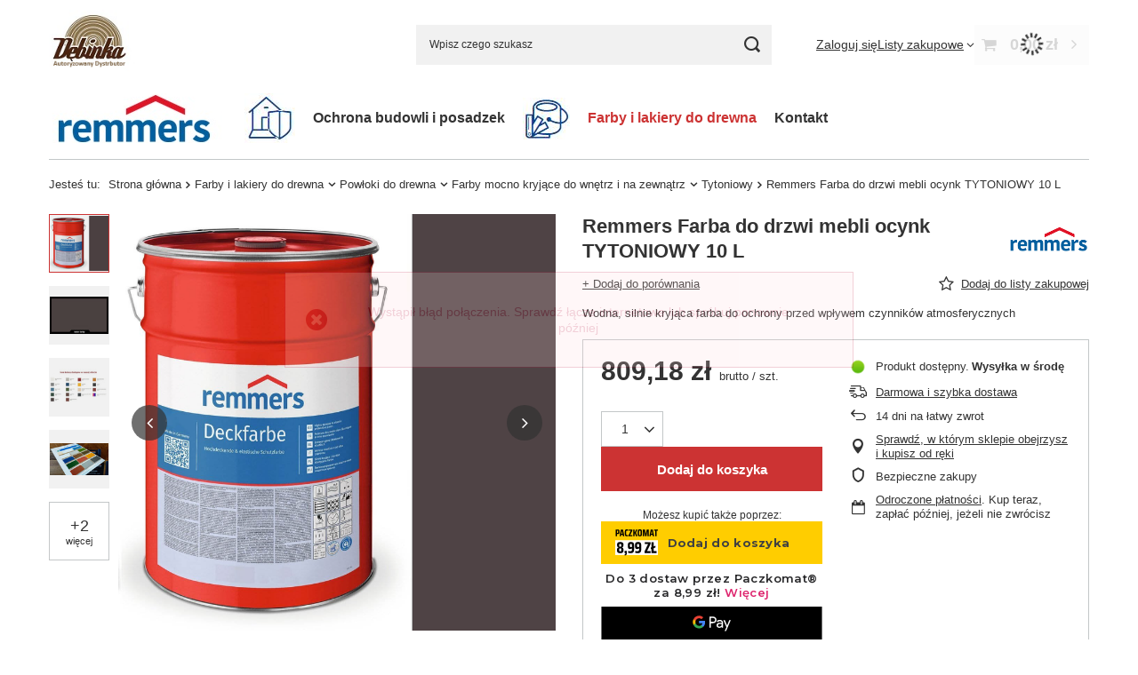

--- FILE ---
content_type: text/html; charset=utf-8
request_url: https://lazurydodrewna.pl/product-pol-17769-Remmers-Farba-do-drzwi-mebli-ocynk-TYTONIOWY-10-L.html
body_size: 24504
content:
<!DOCTYPE html>
<html lang="pl" class="--vat --gross " ><head><link rel="preload" as="image" fetchpriority="high" href="https://static5.lazurydodrewna.pl/hpeciai/d88d4af4d8de2cbe3159106af409e476/pol_pm_Remmers-Farba-do-drzwi-mebli-ocynk-TYTONIOWY-10-L-17769_5.png"><meta name="viewport" content="initial-scale = 1.0, maximum-scale = 5.0, width=device-width, viewport-fit=cover"><meta http-equiv="Content-Type" content="text/html; charset=utf-8"><meta http-equiv="X-UA-Compatible" content="IE=edge"><title>Remmers Farba do drzwi mebli ocynk TYTONIOWY 10 L  | Farby i lakiery do drewna \ Powłoki do drewna \ Farby mocno kryjące do wnętrz i na zewnątrz \ Tytoniowy | - największy wybór produktów marki Remmers</title><meta name="keywords" content=""><meta name="description" content="Remmers Farba do drzwi mebli ocynk TYTONIOWY 10 L  | Farby i lakiery do drewna \ Powłoki do drewna \ Farby mocno kryjące do wnętrz i na zewnątrz \ Tytoniowy | "><link rel="icon" href="/gfx/pol/favicon.ico"><meta name="theme-color" content="#cc3333"><meta name="msapplication-navbutton-color" content="#cc3333"><meta name="apple-mobile-web-app-status-bar-style" content="#cc3333"><link rel="stylesheet" type="text/css" href="/gfx/pol/projector_style.css.gzip?r=1753357323"><style>
							#photos_slider[data-skeleton] .photos__link:before {
								padding-top: calc(min((800/840 * 100%), 800px));
							}
							@media (min-width: 979px) {.photos__slider[data-skeleton] .photos__figure:not(.--nav):first-child .photos__link {
								max-height: 800px;
							}}
						</style><script>var app_shop={urls:{prefix:'data="/gfx/'.replace('data="', '')+'pol/',graphql:'/graphql/v1/'},vars:{meta:{viewportContent:'initial-scale = 1.0, maximum-scale = 5.0, width=device-width, viewport-fit=cover'},priceType:'gross',priceTypeVat:true,productDeliveryTimeAndAvailabilityWithBasket:false,geoipCountryCode:'US',fairShopLogo: { enabled: false, image: '/gfx/standards/safe_light.svg'},currency:{id:'PLN',symbol:'zł',country:'pl',format:'###,##0.00',beforeValue:false,space:true,decimalSeparator:',',groupingSeparator:' '},language:{id:'pol',symbol:'pl',name:'Polski'},omnibus:{enabled:true,rebateCodeActivate:false,hidePercentageDiscounts:false,},},txt:{priceTypeText:' brutto',},fn:{},fnrun:{},files:[],graphql:{}};const getCookieByName=(name)=>{const value=`; ${document.cookie}`;const parts = value.split(`; ${name}=`);if(parts.length === 2) return parts.pop().split(';').shift();return false;};if(getCookieByName('freeeshipping_clicked')){document.documentElement.classList.remove('--freeShipping');}if(getCookieByName('rabateCode_clicked')){document.documentElement.classList.remove('--rabateCode');}function hideClosedBars(){const closedBarsArray=JSON.parse(localStorage.getItem('closedBars'))||[];if(closedBarsArray.length){const styleElement=document.createElement('style');styleElement.textContent=`${closedBarsArray.map((el)=>`#${el}`).join(',')}{display:none !important;}`;document.head.appendChild(styleElement);}}hideClosedBars();</script><meta name="robots" content="index,follow"><meta name="rating" content="general"><meta name="Author" content="DĘBINKA na bazie IdoSell (www.idosell.com/shop).">
<!-- Begin LoginOptions html -->

<style>
#client_new_social .service_item[data-name="service_Apple"]:before, 
#cookie_login_social_more .service_item[data-name="service_Apple"]:before,
.oscop_contact .oscop_login__service[data-service="Apple"]:before {
    display: block;
    height: 2.6rem;
    content: url('/gfx/standards/apple.svg?r=1743165583');
}
.oscop_contact .oscop_login__service[data-service="Apple"]:before {
    height: auto;
    transform: scale(0.8);
}
#client_new_social .service_item[data-name="service_Apple"]:has(img.service_icon):before,
#cookie_login_social_more .service_item[data-name="service_Apple"]:has(img.service_icon):before,
.oscop_contact .oscop_login__service[data-service="Apple"]:has(img.service_icon):before {
    display: none;
}
</style>

<!-- End LoginOptions html -->

<!-- Open Graph -->
<meta property="og:type" content="website"><meta property="og:url" content="https://lazurydodrewna.pl/product-pol-17769-Remmers-Farba-do-drzwi-mebli-ocynk-TYTONIOWY-10-L.html
"><meta property="og:title" content="Remmers Farba do drzwi mebli ocynk TYTONIOWY 10 L"><meta property="og:description" content="Wodna, silnie kryjąca farba do ochrony przed wpływem czynników atmosferycznych"><meta property="og:site_name" content="DĘBINKA"><meta property="og:locale" content="pl_PL"><meta property="og:image" content="https://lazurydodrewna.pl/hpeciai/25ea3eb85a542e924a85c8413ddce141/pol_pl_Remmers-Farba-do-drzwi-mebli-ocynk-TYTONIOWY-10-L-17769_5.png"><meta property="og:image:width" content="840"><meta property="og:image:height" content="800"><script type="application/javascript" src="/ajax/js/webpush_subscription.js?v=1&r=4"></script><script type="application/javascript">WebPushHandler.publicKey = 'BJeGf5uGdI7+ehfYniwsKflm6/7jkrJNeJQDh4n47nLFfSZFlfN+2GRLWtQR6qN3rsKEl5iKUzhBRf75eCOP1AM=';WebPushHandler.version = '1';WebPushHandler.setPermissionValue();</script><script >
window.dataLayer = window.dataLayer || [];
window.gtag = function gtag() {
dataLayer.push(arguments);
}
gtag('consent', 'default', {
'ad_storage': 'denied',
'analytics_storage': 'denied',
'ad_personalization': 'denied',
'ad_user_data': 'denied',
'wait_for_update': 500
});

gtag('set', 'ads_data_redaction', true);
</script><script id="iaiscript_1" data-requirements="W10=" data-ga4_sel="ga4script">
window.iaiscript_1 = `<${'script'}  class='google_consent_mode_update'>
gtag('consent', 'update', {
'ad_storage': 'denied',
'analytics_storage': 'denied',
'ad_personalization': 'denied',
'ad_user_data': 'denied'
});
</${'script'}>`;
</script>
<!-- End Open Graph -->

<link rel="canonical" href="https://lazurydodrewna.pl/product-pol-17769-Remmers-Farba-do-drzwi-mebli-ocynk-TYTONIOWY-10-L.html" />

                <!-- Global site tag (gtag.js) -->
                <script  async src="https://www.googletagmanager.com/gtag/js?id=G-8MPJYMZ5GC"></script>
                <script >
                    window.dataLayer = window.dataLayer || [];
                    window.gtag = function gtag(){dataLayer.push(arguments);}
                    gtag('js', new Date());
                    
                    gtag('config', 'G-8MPJYMZ5GC');

                </script>
                <script>(function(w,d,s,i,dl){w._ceneo = w._ceneo || function () {
w._ceneo.e = w._ceneo.e || []; w._ceneo.e.push(arguments); };
w._ceneo.e = w._ceneo.e || [];dl=dl===undefined?"dataLayer":dl;
const f = d.getElementsByTagName(s)[0], j = d.createElement(s); j.defer = true;
j.src = "https://ssl.ceneo.pl/ct/v5/script.js?accountGuid=" + i + "&t=" +
Date.now() + (dl ? "&dl=" + dl : ""); f.parentNode.insertBefore(j, f);
})(window, document, "script", "30e6ce57-58a3-47e2-8425-2416806fedce");</script>
                <script>
                if (window.ApplePaySession && window.ApplePaySession.canMakePayments()) {
                    var applePayAvailabilityExpires = new Date();
                    applePayAvailabilityExpires.setTime(applePayAvailabilityExpires.getTime() + 2592000000); //30 days
                    document.cookie = 'applePayAvailability=yes; expires=' + applePayAvailabilityExpires.toUTCString() + '; path=/;secure;'
                    var scriptAppleJs = document.createElement('script');
                    scriptAppleJs.src = "/ajax/js/apple.js?v=3";
                    if (document.readyState === "interactive" || document.readyState === "complete") {
                          document.body.append(scriptAppleJs);
                    } else {
                        document.addEventListener("DOMContentLoaded", () => {
                            document.body.append(scriptAppleJs);
                        });  
                    }
                } else {
                    document.cookie = 'applePayAvailability=no; path=/;secure;'
                }
                </script>
                                <script>
                var listenerFn = function(event) {
                    if (event.origin !== "https://payment.idosell.com")
                        return;
                    
                    var isString = (typeof event.data === 'string' || event.data instanceof String);
                    if (!isString) return;
                    try {
                        var eventData = JSON.parse(event.data);
                    } catch (e) {
                        return;
                    }
                    if (!eventData) { return; }                                            
                    if (eventData.isError) { return; }
                    if (eventData.action != 'isReadyToPay') {return; }
                    
                    if (eventData.result.result && eventData.result.paymentMethodPresent) {
                        var googlePayAvailabilityExpires = new Date();
                        googlePayAvailabilityExpires.setTime(googlePayAvailabilityExpires.getTime() + 2592000000); //30 days
                        document.cookie = 'googlePayAvailability=yes; expires=' + googlePayAvailabilityExpires.toUTCString() + '; path=/;secure;'
                    } else {
                        document.cookie = 'googlePayAvailability=no; path=/;secure;'
                    }                                            
                }     
                if (!window.isAdded)
                {                                        
                    if (window.oldListener != null) {
                         window.removeEventListener('message', window.oldListener);
                    }                        
                    window.addEventListener('message', listenerFn);
                    window.oldListener = listenerFn;                                      
                       
                    const iframe = document.createElement('iframe');
                    iframe.src = "https://payment.idosell.com/assets/html/checkGooglePayAvailability.html?origin=https%3A%2F%2Flazurydodrewna.pl";
                    iframe.style.display = 'none';                                            

                    if (document.readyState === "interactive" || document.readyState === "complete") {
                          if (!window.isAdded) {
                              window.isAdded = true;
                              document.body.append(iframe);
                          }
                    } else {
                        document.addEventListener("DOMContentLoaded", () => {
                            if (!window.isAdded) {
                              window.isAdded = true;
                              document.body.append(iframe);
                          }
                        });  
                    }  
                }
                </script>
                <script>let paypalDate = new Date();
                    paypalDate.setTime(paypalDate.getTime() + 86400000);
                    document.cookie = 'payPalAvailability_PLN=-1; expires=' + paypalDate.getTime() + '; path=/; secure';
                </script><script src="/data/gzipFile/expressCheckout.js.gz"></script><script src="/inPost/inpostPayNew.js"></script></head><body><div id="container" class="projector_page container max-width-1200"><header class=" commercial_banner"><script class="ajaxLoad">app_shop.vars.vat_registered="true";app_shop.vars.currency_format="###,##0.00";app_shop.vars.currency_before_value=false;app_shop.vars.currency_space=true;app_shop.vars.symbol="zł";app_shop.vars.id="PLN";app_shop.vars.baseurl="http://lazurydodrewna.pl/";app_shop.vars.sslurl="https://lazurydodrewna.pl/";app_shop.vars.curr_url="%2Fproduct-pol-17769-Remmers-Farba-do-drzwi-mebli-ocynk-TYTONIOWY-10-L.html";var currency_decimal_separator=',';var currency_grouping_separator=' ';app_shop.vars.blacklist_extension=["exe","com","swf","js","php"];app_shop.vars.blacklist_mime=["application/javascript","application/octet-stream","message/http","text/javascript","application/x-deb","application/x-javascript","application/x-shockwave-flash","application/x-msdownload"];app_shop.urls.contact="/contact-pol.html";</script><div id="viewType" style="display:none"></div><div id="menu_skip" class="menu_skip"><a href="#layout" class="btn --outline --medium menu_skip__link --layout">Przejdź do zawartości strony</a><a href="#menu_categories" class="btn --outline --medium menu_skip__link --menu">Przejdź do kategorii</a></div><div id="logo" class="d-flex align-items-center"><a href="http://lazurydodrewna.pl/" target="_self" aria-label="Logo sklepu"><img src="/data/gfx/mask/pol/logo_3_big.png" alt="" width="155" height="113"></a></div><form action="https://lazurydodrewna.pl/search.php" method="get" id="menu_search" class="menu_search"><a href="#showSearchForm" class="menu_search__mobile" aria-label="Szukaj"></a><div class="menu_search__block"><div class="menu_search__item --input"><input class="menu_search__input" type="text" name="text" autocomplete="off" placeholder="Wpisz czego szukasz" aria-label="Wpisz czego szukasz"><button class="menu_search__submit" type="submit" aria-label="Szukaj"></button></div><div class="menu_search__item --results search_result"></div></div></form><div id="menu_top" class="menu_top"><div class="account_links"><a class="account_links__item" href="https://lazurydodrewna.pl/login.php"><span class="account_links__text --logged-out">Zaloguj się</span></a></div><div class="shopping_list_top" data-empty="true"><a href="https://lazurydodrewna.pl/pl/shoppinglist/" class="wishlist_link slt_link --empty" aria-label="Listy zakupowe"><span class="slt_link__text">Listy zakupowe</span></a><div class="slt_lists"><ul class="slt_lists__nav"><li class="slt_lists__nav_item" data-list_skeleton="true" data-list_id="true" data-shared="true"><a href="#" class="slt_lists__nav_link" data-list_href="true"><span class="slt_lists__nav_name" data-list_name="true"></span><span class="slt_lists__count" data-list_count="true">0</span></a></li><li class="slt_lists__nav_item --empty"><a class="slt_lists__nav_link --empty" href="https://lazurydodrewna.pl/pl/shoppinglist/"><span class="slt_lists__nav_name" data-list_name="true">Lista zakupowa</span><span class="slt_lists__count" data-list_count="true">0</span></a></li></ul></div></div><div id="menu_basket" class="topBasket --skeleton"><a href="/basketedit.php" class="topBasket__sub" aria-label="Wartość koszyka: 0,00 zł"><span class="badge badge-info" aria-hidden="true"></span><strong class="topBasket__price">0,00 zł</strong></a><div class="topBasket__details --products" style="display: none;"><div class="topBasket__block --labels"><label class="topBasket__item --name">Produkt</label><label class="topBasket__item --sum">Ilość</label><label class="topBasket__item --prices">Cena</label></div><div class="topBasket__block --products"></div><div class="topBasket__block --oneclick topBasket_oneclick" data-lang="pol"><div class="topBasket_oneclick__label"><span class="topBasket_oneclick__text --fast">Szybkie zakupy <strong>1-Click</strong></span><span class="topBasket_oneclick__text --registration"> (bez rejestracji)</span></div><div class="topBasket_oneclick__items"><span class="topBasket_oneclick__item --googlePay" title="Google Pay"><img class="topBasket_oneclick__icon" src="/panel/gfx/payment_forms/237.png" alt="Google Pay"></span></div></div></div><div class="topBasket__details --shipping" style="display: none;"><span class="topBasket__name">Koszt dostawy od</span><span id="shipppingCost"></span></div><script>
						app_shop.vars.cache_html = true;
					</script></div></div><nav id="menu_categories" class="wide" aria-label="Kategorie główne"><button type="button" class="navbar-toggler" aria-label="Menu"><i class="icon-reorder"></i></button><div class="navbar-collapse" id="menu_navbar"><ul class="navbar-nav mx-md-n2"><li class="nav-item"><span class="nav-link-wrapper"><a  href="https://lazurydodrewna.pl" target="_self" title="Remmers: " class="nav-link --l1 nav-gfx nav-hover" ><picture class="nav-picture --main --lvl1"><img alt="Remmers: " title="Remmers: " src="/data/gfx/pol/navigation/3_1_i_546.png" loading="lazy"></picture><picture class="nav-picture --hover --lvl1"><img alt="Remmers: " title="Remmers: " src="/data/gfx/pol/navigation/3_1_o_546.png" loading="lazy"></picture><span class="gfx_lvl_1 d-none">Remmers: </span></a></span></li><li class="nav-item"><span class="nav-link-wrapper"><span title="Ochrona budowli i posadzek." class="nav-link --l1 nav-gfx nav-hover" ><picture class="nav-picture --main --lvl1"><img alt="Ochrona budowli i posadzek." title="Ochrona budowli i posadzek." src="/data/gfx/pol/navigation/3_1_i_386.jpg" loading="lazy"></picture><picture class="nav-picture --hover --lvl1"><img alt="Ochrona budowli i posadzek." title="Ochrona budowli i posadzek." src="/data/gfx/pol/navigation/3_1_o_386.jpg" loading="lazy"></picture><span class="gfx_lvl_1 d-none">Ochrona budowli i posadzek.</span></span></span></li><li class="nav-item"><span class="nav-link-wrapper"><span title="Ochrona budowli i posadzek" class="nav-link --l1" >Ochrona budowli i posadzek</span><button class="nav-link-expand" type="button" aria-label="Ochrona budowli i posadzek, Menu"></button></span><ul class="navbar-subnav"><li class="nav-header"><a href="#backLink" class="nav-header__backLink" aria-label="Wróć"><i class="icon-angle-left"></i></a><span title="Ochrona budowli i posadzek" class="nav-link --l1" >Ochrona budowli i posadzek</span></li><li class="nav-item"><a  href="/pol_m_Ochrona-budowli-i-posadzek_Izolacje-przeciwwodne-391.html" target="_self" title="Izolacje przeciwwodne" class="nav-link --l2" >Izolacje przeciwwodne</a><ul class="navbar-subsubnav"><li class="nav-header"><a href="#backLink" class="nav-header__backLink" aria-label="Wróć"><i class="icon-angle-left"></i></a><a  href="/pol_m_Ochrona-budowli-i-posadzek_Izolacje-przeciwwodne-391.html" target="_self" title="Izolacje przeciwwodne" class="nav-link --l2" >Izolacje przeciwwodne</a></li><li class="nav-item"><a  href="/pol_m_Ochrona-budowli-i-posadzek_Izolacje-przeciwwodne_Izolacje-przeciwwodne-hydroizolacje-w-nowym-budownictwie-426.html" target="_self" title="Izolacje przeciwwodne (hydroizolacje) w nowym budownictwie" class="nav-link --l3" >Izolacje przeciwwodne (hydroizolacje) w nowym budownictwie</a></li><li class="nav-item"><a  href="/pol_m_Ochrona-budowli-i-posadzek_Izolacje-przeciwwodne_Izolacje-przeciwwodne-hydroizolacje-w-starym-budownictwie-428.html" target="_self" title="Izolacje przeciwwodne (hydroizolacje) w starym budownictwie" class="nav-link --l3" >Izolacje przeciwwodne (hydroizolacje) w starym budownictwie</a></li><li class="nav-item"><a  href="/pol_m_Ochrona-budowli-i-posadzek_Izolacje-przeciwwodne_Uszczelnienia-specjalne-429.html" target="_self" title="Uszczelnienia specjalne" class="nav-link --l3" >Uszczelnienia specjalne</a></li></ul></li><li class="nav-item"><a  href="/pol_m_Ochrona-budowli-i-posadzek_Ochrona-posadzek-392.html" target="_self" title="Ochrona posadzek" class="nav-link --l2" >Ochrona posadzek</a><ul class="navbar-subsubnav"><li class="nav-header"><a href="#backLink" class="nav-header__backLink" aria-label="Wróć"><i class="icon-angle-left"></i></a><a  href="/pol_m_Ochrona-budowli-i-posadzek_Ochrona-posadzek-392.html" target="_self" title="Ochrona posadzek" class="nav-link --l2" >Ochrona posadzek</a></li><li class="nav-item"><a  href="/pol_m_Ochrona-budowli-i-posadzek_Ochrona-posadzek_Systemy-na-balkony-tarasy-i-do-pergoli-437.html" target="_self" title="Systemy na balkony, tarasy i do pergoli" class="nav-link --l3" >Systemy na balkony, tarasy i do pergoli</a></li></ul></li><li class="nav-item"><a  href="/pol_m_Ochrona-budowli-i-posadzek_Beton-393.html" target="_self" title="Beton" class="nav-link --l2" >Beton</a><ul class="navbar-subsubnav"><li class="nav-header"><a href="#backLink" class="nav-header__backLink" aria-label="Wróć"><i class="icon-angle-left"></i></a><a  href="/pol_m_Ochrona-budowli-i-posadzek_Beton-393.html" target="_self" title="Beton" class="nav-link --l2" >Beton</a></li><li class="nav-item"><a  href="/pol_m_Ochrona-budowli-i-posadzek_Beton_Ochrona-i-naprawa-betonu-440.html" target="_self" title="Ochrona i naprawa betonu" class="nav-link --l3" >Ochrona i naprawa betonu</a></li></ul></li><li class="nav-item"><a  href="/pol_m_Ochrona-budowli-i-posadzek_Elewacje-394.html" target="_self" title="Elewacje" class="nav-link --l2" >Elewacje</a><ul class="navbar-subsubnav"><li class="nav-header"><a href="#backLink" class="nav-header__backLink" aria-label="Wróć"><i class="icon-angle-left"></i></a><a  href="/pol_m_Ochrona-budowli-i-posadzek_Elewacje-394.html" target="_self" title="Elewacje" class="nav-link --l2" >Elewacje</a></li><li class="nav-item"><a  href="/pol_m_Ochrona-budowli-i-posadzek_Elewacje_Stare-budownictwo-448.html" target="_self" title="Stare budownictwo" class="nav-link --l3" >Stare budownictwo</a></li></ul></li><li class="nav-item"><a  href="/pol_m_Ochrona-budowli-i-posadzek_Ochrona-zabytkow-395.html" target="_self" title="Ochrona zabytków" class="nav-link --l2" >Ochrona zabytków</a><ul class="navbar-subsubnav"><li class="nav-header"><a href="#backLink" class="nav-header__backLink" aria-label="Wróć"><i class="icon-angle-left"></i></a><a  href="/pol_m_Ochrona-budowli-i-posadzek_Ochrona-zabytkow-395.html" target="_self" title="Ochrona zabytków" class="nav-link --l2" >Ochrona zabytków</a></li><li class="nav-item"><a  href="/pol_m_Ochrona-budowli-i-posadzek_Ochrona-zabytkow_Preparaty-czyszczace-453.html" target="_self" title="Preparaty czyszczące" class="nav-link --l3" >Preparaty czyszczące</a></li><li class="nav-item"><a  href="/pol_m_Ochrona-budowli-i-posadzek_Ochrona-zabytkow_Wypelnianie-pustych-przestrzeni-i-zwiekszanie-nosnosci-455.html" target="_self" title="Wypełnianie pustych przestrzeni i zwiększanie nośności" class="nav-link --l3" >Wypełnianie pustych przestrzeni i zwiększanie nośności</a></li><li class="nav-item"><a  href="/pol_m_Ochrona-budowli-i-posadzek_Ochrona-zabytkow_Wzmacnianie-457.html" target="_self" title="Wzmacnianie" class="nav-link --l3" >Wzmacnianie</a></li></ul></li></ul></li><li class="nav-item"><span class="nav-link-wrapper"><span title="Farby i lakiery do drewna." class="nav-link --l1 nav-gfx nav-hover" ><picture class="nav-picture --main --lvl1"><img alt="Farby i lakiery do drewna." title="Farby i lakiery do drewna." src="/data/gfx/pol/navigation/3_1_i_387.jpg" loading="lazy"></picture><picture class="nav-picture --hover --lvl1"><img alt="Farby i lakiery do drewna." title="Farby i lakiery do drewna." src="/data/gfx/pol/navigation/3_1_o_387.jpg" loading="lazy"></picture><span class="gfx_lvl_1 d-none">Farby i lakiery do drewna.</span></span></span></li><li class="nav-item nav-open"><span class="nav-link-wrapper"><a  href="/pol_n_Farby-i-lakiery-do-drewna-390.html" target="_self" title="Farby i lakiery do drewna" class="nav-link --l1 active" >Farby i lakiery do drewna</a><button class="nav-link-expand" type="button" aria-label="Farby i lakiery do drewna, Menu"></button></span><ul class="navbar-subnav"><li class="nav-header"><a href="#backLink" class="nav-header__backLink" aria-label="Wróć"><i class="icon-angle-left"></i></a><a  href="/pol_n_Farby-i-lakiery-do-drewna-390.html" target="_self" title="Farby i lakiery do drewna" class="nav-link --l1 active" >Farby i lakiery do drewna</a></li><li class="nav-item nav-open"><a  href="/pol_m_Farby-i-lakiery-do-drewna_Powloki-do-drewna-399.html" target="_self" title="Powłoki do drewna" class="nav-link --l2 active" >Powłoki do drewna</a><ul class="navbar-subsubnav"><li class="nav-header"><a href="#backLink" class="nav-header__backLink" aria-label="Wróć"><i class="icon-angle-left"></i></a><a  href="/pol_m_Farby-i-lakiery-do-drewna_Powloki-do-drewna-399.html" target="_self" title="Powłoki do drewna" class="nav-link --l2 active" >Powłoki do drewna</a></li><li class="nav-item"><a  href="/pol_m_Farby-i-lakiery-do-drewna_Powloki-do-drewna_Lazury-farby-i-inne-powloki-do-drewna-405.html" target="_self" title="Lazury, farby i inne powłoki do drewna" class="nav-link --l3" >Lazury, farby i inne powłoki do drewna</a></li><li class="nav-item"><a  href="/pol_m_Farby-i-lakiery-do-drewna_Powloki-do-drewna_Powloki-do-drewna-wewnatrz-500.html" target="_self" title="Powłoki do drewna wewnątrz" class="nav-link --l3" >Powłoki do drewna wewnątrz</a></li><li class="nav-item nav-open"><a  href="/pol_m_Farby-i-lakiery-do-drewna_Powloki-do-drewna_Farby-mocno-kryjace-do-wnetrz-i-na-zewnatrz-509.html" target="_self" title="Farby mocno kryjące do wnętrz i na zewnątrz" class="nav-link --l3 active" >Farby mocno kryjące do wnętrz i na zewnątrz</a></li></ul></li><li class="nav-item"><a  href="/pol_m_Farby-i-lakiery-do-drewna_Eco-ekologiczne-oleje-do-drewna-400.html" target="_self" title="Eco - ekologiczne oleje do drewna" class="nav-link --l2" >Eco - ekologiczne oleje do drewna</a><ul class="navbar-subsubnav"><li class="nav-header"><a href="#backLink" class="nav-header__backLink" aria-label="Wróć"><i class="icon-angle-left"></i></a><a  href="/pol_m_Farby-i-lakiery-do-drewna_Eco-ekologiczne-oleje-do-drewna-400.html" target="_self" title="Eco - ekologiczne oleje do drewna" class="nav-link --l2" >Eco - ekologiczne oleje do drewna</a></li><li class="nav-item"><a  href="/pol_m_Farby-i-lakiery-do-drewna_Eco-ekologiczne-oleje-do-drewna_Oleje-do-blatow-kontaktu-z-zywnoscia-538.html" target="_self" title="Oleje do blatów / kontaktu z zywnością" class="nav-link --l3" >Oleje do blatów / kontaktu z zywnością</a></li></ul></li><li class="nav-item"><a  href="/pol_m_Farby-i-lakiery-do-drewna_Lakiery-i-bejce-do-drewna-401.html" target="_self" title="Lakiery i bejce do drewna" class="nav-link --l2" >Lakiery i bejce do drewna</a><ul class="navbar-subsubnav"><li class="nav-header"><a href="#backLink" class="nav-header__backLink" aria-label="Wróć"><i class="icon-angle-left"></i></a><a  href="/pol_m_Farby-i-lakiery-do-drewna_Lakiery-i-bejce-do-drewna-401.html" target="_self" title="Lakiery i bejce do drewna" class="nav-link --l2" >Lakiery i bejce do drewna</a></li><li class="nav-item"><a  href="/pol_m_Farby-i-lakiery-do-drewna_Lakiery-i-bejce-do-drewna_Lakiery-wodne-407.html" target="_self" title="Lakiery wodne" class="nav-link --l3" >Lakiery wodne</a></li><li class="nav-item"><a  href="/pol_m_Farby-i-lakiery-do-drewna_Lakiery-i-bejce-do-drewna_Bejce-wszystkie-rodzaje-410.html" target="_self" title="Bejce - wszystkie rodzaje" class="nav-link --l3" >Bejce - wszystkie rodzaje</a></li><li class="nav-item"><a  href="/pol_m_Farby-i-lakiery-do-drewna_Lakiery-i-bejce-do-drewna_Produkty-uzupelniajace-413.html" target="_self" title="Produkty uzupełniające" class="nav-link --l3" >Produkty uzupełniające</a></li><li class="nav-item"><a  href="/pol_m_Farby-i-lakiery-do-drewna_Lakiery-i-bejce-do-drewna_Zabudowa-wnetrz-statkow-414.html" target="_self" title="Zabudowa wnętrz statków" class="nav-link --l3" >Zabudowa wnętrz statków</a></li></ul></li><li class="nav-item"><a  href="/pol_m_Farby-i-lakiery-do-drewna_Ochrona-i-renowacja-drewna-403.html" target="_self" title="Ochrona i renowacja drewna" class="nav-link --l2" >Ochrona i renowacja drewna</a><ul class="navbar-subsubnav"><li class="nav-header"><a href="#backLink" class="nav-header__backLink" aria-label="Wróć"><i class="icon-angle-left"></i></a><a  href="/pol_m_Farby-i-lakiery-do-drewna_Ochrona-i-renowacja-drewna-403.html" target="_self" title="Ochrona i renowacja drewna" class="nav-link --l2" >Ochrona i renowacja drewna</a></li><li class="nav-item"><a  href="/pol_m_Farby-i-lakiery-do-drewna_Ochrona-i-renowacja-drewna_Profilaktyczna-ochrona-drewna-423.html" target="_self" title="Profilaktyczna ochrona drewna" class="nav-link --l3" >Profilaktyczna ochrona drewna</a></li><li class="nav-item"><a  href="/pol_m_Farby-i-lakiery-do-drewna_Ochrona-i-renowacja-drewna_Zwalczajaca-ochrona-drewna-i-jego-renowacja-424.html" target="_self" title="Zwalczająca ochrona drewna i jego renowacja" class="nav-link --l3" >Zwalczająca ochrona drewna i jego renowacja</a></li></ul></li><li class="nav-item empty"><a  href="/pol_m_Farby-i-lakiery-do-drewna_Olejowoski-539.html" target="_self" title="Olejowoski" class="nav-link --l2" >Olejowoski</a></li><li class="nav-item empty"><a  href="/pol_m_Farby-i-lakiery-do-drewna_Akcesoria-malarskie-595.html" target="_self" title="Akcesoria malarskie" class="nav-link --l2" >Akcesoria malarskie</a></li><li class="nav-item empty"><a  href="/pol_m_Farby-i-lakiery-do-drewna_Kleje-956.html" target="_self" title="Kleje" class="nav-link --l2" >Kleje</a></li><li class="nav-item empty"><a  href="/pol_m_Farby-i-lakiery-do-drewna_Pozostale-957.html" target="_self" title="Pozostałe" class="nav-link --l2" >Pozostałe</a></li></ul></li><li class="nav-item"><span class="nav-link-wrapper"><a  href="/pol_m_Kontakt-281.html" target="_self" title="Kontakt" class="nav-link --l1" >Kontakt</a></span></li></ul></div></nav><div id="breadcrumbs" class="breadcrumbs"><div class="back_button"><button id="back_button"><i class="icon-angle-left"></i> Wstecz</button></div><nav class="list_wrapper" aria-label="Nawigacja okruszkowa"><ol><li><span>Jesteś tu:  </span></li><li class="bc-main"><span><a href="/">Strona główna</a></span></li><li class="category bc-item-1 --more"><a class="category" href="/pol_n_Farby-i-lakiery-do-drewna-390.html">Farby i lakiery do drewna</a><ul class="breadcrumbs__sub"><li class="breadcrumbs__item"><a class="breadcrumbs__link --link" href="/pol_m_Farby-i-lakiery-do-drewna_Powloki-do-drewna-399.html">Powłoki do drewna</a></li><li class="breadcrumbs__item"><a class="breadcrumbs__link --link" href="/pol_m_Farby-i-lakiery-do-drewna_Eco-ekologiczne-oleje-do-drewna-400.html">Eco - ekologiczne oleje do drewna</a></li><li class="breadcrumbs__item"><a class="breadcrumbs__link --link" href="/pol_m_Farby-i-lakiery-do-drewna_Lakiery-i-bejce-do-drewna-401.html">Lakiery i bejce do drewna</a></li><li class="breadcrumbs__item"><a class="breadcrumbs__link --link" href="/pol_m_Farby-i-lakiery-do-drewna_Ochrona-i-renowacja-drewna-403.html">Ochrona i renowacja drewna</a></li><li class="breadcrumbs__item"><a class="breadcrumbs__link --link" href="/pol_m_Farby-i-lakiery-do-drewna_Olejowoski-539.html">Olejowoski</a></li><li class="breadcrumbs__item"><a class="breadcrumbs__link --link" href="/pol_m_Farby-i-lakiery-do-drewna_Akcesoria-malarskie-595.html">Akcesoria malarskie</a></li><li class="breadcrumbs__item"><a class="breadcrumbs__link --link" href="/pol_m_Farby-i-lakiery-do-drewna_Kleje-956.html">Kleje</a></li><li class="breadcrumbs__item"><a class="breadcrumbs__link --link" href="/pol_m_Farby-i-lakiery-do-drewna_Pozostale-957.html">Pozostałe</a></li></ul></li><li class="category bc-item-2 --more"><a class="category" href="/pol_m_Farby-i-lakiery-do-drewna_Powloki-do-drewna-399.html">Powłoki do drewna</a><ul class="breadcrumbs__sub"><li class="breadcrumbs__item"><a class="breadcrumbs__link --link" href="/pol_m_Farby-i-lakiery-do-drewna_Powloki-do-drewna_Lazury-farby-i-inne-powloki-do-drewna-405.html">Lazury, farby i inne powłoki do drewna</a></li><li class="breadcrumbs__item"><a class="breadcrumbs__link --link" href="/pol_m_Farby-i-lakiery-do-drewna_Powloki-do-drewna_Powloki-do-drewna-wewnatrz-500.html">Powłoki do drewna wewnątrz</a></li><li class="breadcrumbs__item"><a class="breadcrumbs__link --link" href="/pol_m_Farby-i-lakiery-do-drewna_Powloki-do-drewna_Farby-mocno-kryjace-do-wnetrz-i-na-zewnatrz-509.html">Farby mocno kryjące do wnętrz i na zewnątrz</a></li></ul></li><li class="category bc-item-3 --more"><a class="category" href="/pol_m_Farby-i-lakiery-do-drewna_Powloki-do-drewna_Farby-mocno-kryjace-do-wnetrz-i-na-zewnatrz-509.html">Farby mocno kryjące do wnętrz i na zewnątrz</a><ul class="breadcrumbs__sub"><li class="breadcrumbs__item"><a class="breadcrumbs__link --link" href="/pol_m_Farby-i-lakiery-do-drewna_Powloki-do-drewna_Farby-mocno-kryjace-do-wnetrz-i-na-zewnatrz_Antracytowy-525.html">Antracytowy</a></li><li class="breadcrumbs__item"><a class="breadcrumbs__link --link" href="/pol_m_Farby-i-lakiery-do-drewna_Powloki-do-drewna_Farby-mocno-kryjace-do-wnetrz-i-na-zewnatrz_Bialy-510.html">Biały</a></li><li class="breadcrumbs__item"><a class="breadcrumbs__link --link" href="/pol_m_Farby-i-lakiery-do-drewna_Powloki-do-drewna_Farby-mocno-kryjace-do-wnetrz-i-na-zewnatrz_Blekit-fryzjerski-514.html">Błękit fryzjerski</a></li><li class="breadcrumbs__item"><a class="breadcrumbs__link --link" href="/pol_m_Farby-i-lakiery-do-drewna_Powloki-do-drewna_Farby-mocno-kryjace-do-wnetrz-i-na-zewnatrz_Ciemnoszary-512.html">Ciemnoszary</a></li><li class="breadcrumbs__item"><a class="breadcrumbs__link --link" href="/pol_m_Farby-i-lakiery-do-drewna_Powloki-do-drewna_Farby-mocno-kryjace-do-wnetrz-i-na-zewnatrz_Czarny-526.html">Czarny</a></li><li class="breadcrumbs__item"><a class="breadcrumbs__link --link" href="/pol_m_Farby-i-lakiery-do-drewna_Powloki-do-drewna_Farby-mocno-kryjace-do-wnetrz-i-na-zewnatrz_Czerwien-skandynawska-524.html">Czerwień skandynawska</a></li><li class="breadcrumbs__item"><a class="breadcrumbs__link --link" href="/pol_m_Farby-i-lakiery-do-drewna_Powloki-do-drewna_Farby-mocno-kryjace-do-wnetrz-i-na-zewnatrz_Czerwien-szwedzka-520.html">Czerwień szwedzka</a></li><li class="breadcrumbs__item"><a class="breadcrumbs__link --link" href="/pol_m_Farby-i-lakiery-do-drewna_Powloki-do-drewna_Farby-mocno-kryjace-do-wnetrz-i-na-zewnatrz_Czerwonobrazowy-519.html">Czerwonobrązowy</a></li><li class="breadcrumbs__item"><a class="breadcrumbs__link --link" href="/pol_m_Farby-i-lakiery-do-drewna_Powloki-do-drewna_Farby-mocno-kryjace-do-wnetrz-i-na-zewnatrz_Jasna-kosc-sloniowa-523.html">Jasna kość słoniowa</a></li><li class="breadcrumbs__item"><a class="breadcrumbs__link --link" href="/pol_m_Farby-i-lakiery-do-drewna_Powloki-do-drewna_Farby-mocno-kryjace-do-wnetrz-i-na-zewnatrz_Jasnoszary-511.html">Jasnoszary</a></li><li class="breadcrumbs__item"><a class="breadcrumbs__link --link" href="/pol_m_Farby-i-lakiery-do-drewna_Powloki-do-drewna_Farby-mocno-kryjace-do-wnetrz-i-na-zewnatrz_Orzechowy-517.html">Orzechowy</a></li><li class="breadcrumbs__item"><a class="breadcrumbs__link --link" href="/pol_m_Farby-i-lakiery-do-drewna_Powloki-do-drewna_Farby-mocno-kryjace-do-wnetrz-i-na-zewnatrz_Tytoniowy-518.html">Tytoniowy</a></li><li class="breadcrumbs__item"><a class="breadcrumbs__link --link" href="/pol_m_Farby-i-lakiery-do-drewna_Powloki-do-drewna_Farby-mocno-kryjace-do-wnetrz-i-na-zewnatrz_Zielen-butlekowa-516.html">Zieleń butlekowa</a></li><li class="breadcrumbs__item"><a class="breadcrumbs__link --link" href="/pol_m_Farby-i-lakiery-do-drewna_Powloki-do-drewna_Farby-mocno-kryjace-do-wnetrz-i-na-zewnatrz_Zielen-mchu-515.html">Zieleń mchu</a></li><li class="breadcrumbs__item"><a class="breadcrumbs__link --link" href="/pol_m_Farby-i-lakiery-do-drewna_Powloki-do-drewna_Farby-mocno-kryjace-do-wnetrz-i-na-zewnatrz_Zolty-kukurydziany-521.html">Żółty kukurydziany</a></li><li class="breadcrumbs__item"><a class="breadcrumbs__link --link" href="/pol_m_Farby-i-lakiery-do-drewna_Powloki-do-drewna_Farby-mocno-kryjace-do-wnetrz-i-na-zewnatrz_Zoltozloty-522.html">Żółtozłoty</a></li></ul></li><li class="category bc-item-4 bc-active" aria-current="page"><a class="category" href="/pol_m_Farby-i-lakiery-do-drewna_Powloki-do-drewna_Farby-mocno-kryjace-do-wnetrz-i-na-zewnatrz_Tytoniowy-518.html">Tytoniowy</a></li><li class="bc-active bc-product-name" aria-current="page"><span>Remmers Farba do drzwi mebli ocynk TYTONIOWY 10 L</span></li></ol></nav></div></header><div id="layout" class="row clearfix"><aside class="col-3"><section class="shopping_list_menu"><div class="shopping_list_menu__block --lists slm_lists" data-empty="true"><a href="#showShoppingLists" class="slm_lists__label">Listy zakupowe</a><ul class="slm_lists__nav"><li class="slm_lists__nav_item" data-list_skeleton="true" data-list_id="true" data-shared="true"><a href="#" class="slm_lists__nav_link" data-list_href="true"><span class="slm_lists__nav_name" data-list_name="true"></span><span class="slm_lists__count" data-list_count="true">0</span></a></li><li class="slm_lists__nav_header"><a href="#hidehoppingLists" class="slm_lists__label"><span class="sr-only">Wróć</span>Listy zakupowe</a></li><li class="slm_lists__nav_item --empty"><a class="slm_lists__nav_link --empty" href="https://lazurydodrewna.pl/pl/shoppinglist/"><span class="slm_lists__nav_name" data-list_name="true">Lista zakupowa</span><span class="sr-only">ilość produktów: </span><span class="slm_lists__count" data-list_count="true">0</span></a></li></ul><a href="#manage" class="slm_lists__manage d-none align-items-center d-md-flex">Zarządzaj listami</a></div><div class="shopping_list_menu__block --bought slm_bought"><a class="slm_bought__link d-flex" href="https://lazurydodrewna.pl/products-bought.php">
				Lista dotychczas zamówionych produktów
			</a></div><div class="shopping_list_menu__block --info slm_info"><strong class="slm_info__label d-block mb-3">Jak działa lista zakupowa?</strong><ul class="slm_info__list"><li class="slm_info__list_item d-flex mb-3">
					Po zalogowaniu możesz umieścić i przechowywać na liście zakupowej dowolną liczbę produktów nieskończenie długo.
				</li><li class="slm_info__list_item d-flex mb-3">
					Dodanie produktu do listy zakupowej nie oznacza automatycznie jego rezerwacji.
				</li><li class="slm_info__list_item d-flex mb-3">
					Dla niezalogowanych klientów lista zakupowa przechowywana jest do momentu wygaśnięcia sesji (około 24h).
				</li></ul></div></section><div id="mobileCategories" class="mobileCategories"><div class="mobileCategories__item --menu"><button type="button" class="mobileCategories__link --active" data-ids="#menu_search,.shopping_list_menu,#menu_search,#menu_navbar,#menu_navbar3, #menu_blog">
                            Menu
                        </button></div><div class="mobileCategories__item --account"><button type="button" class="mobileCategories__link" data-ids="#menu_contact,#login_menu_block">
                            Konto
                        </button></div></div><div class="setMobileGrid" data-item="#menu_navbar"></div><div class="setMobileGrid" data-item="#menu_navbar3" data-ismenu1="true"></div><div class="setMobileGrid" data-item="#menu_blog"></div><div class="login_menu_block d-lg-none" id="login_menu_block"><a class="sign_in_link" href="/login.php" title=""><i class="icon-user"></i><span>Zaloguj się</span></a><a class="registration_link" href="/client-new.php?register" title=""><i class="icon-lock"></i><span>Zarejestruj się</span></a><a class="order_status_link" href="/order-open.php" title=""><i class="icon-globe"></i><span>Sprawdź status zamówienia</span></a></div><div class="setMobileGrid" data-item="#menu_contact"></div><div class="setMobileGrid" data-item="#menu_settings"></div></aside><main id="content" class="col-12"><div id="menu_compare_product" class="compare mb-2 pt-sm-3 pb-sm-3 mb-sm-3" style="display: none;"><div class="compare__label d-none d-sm-block">Dodane do porównania</div><div class="compare__sub"></div><div class="compare__buttons"><a class="compare__button btn --solid --secondary" href="https://lazurydodrewna.pl/product-compare.php" title="Porównaj wszystkie produkty" target="_blank"><span>Porównaj produkty </span><span class="d-sm-none">(0)</span></a><a class="compare__button --remove btn d-none d-sm-block" href="https://lazurydodrewna.pl/settings.php?comparers=remove&amp;product=###" title="Usuń wszystkie produkty">
                        Usuń produkty
                    </a></div><script>
                        var cache_html = true;
                    </script></div><section id="projector_photos" class="photos" data-thumbnails="true" data-thumbnails-count="5" data-thumbnails-horizontal="false" data-thumbnails-arrows="false" data-thumbnails-slider="false" data-thumbnails-enable="true" data-slider-fade-effect="true" data-slider-enable="true" data-slider-freemode="false" data-slider-centered="false"><div id="photos_nav" class="photos__nav" style="--thumbnails-count: 5;" data-more-slides="2"><div class="swiper-button-prev"><i class="icon-angle-left"></i></div><div id="photos_nav_list" thumbsSlider="" class="photos__nav_wrapper swiper swiperThumbs"><div class="swiper-wrapper"><figure class="photos__figure --nav swiper-slide " data-slide-index="0"><img class="photos__photo --nav" width="100" height="95" src="https://static4.lazurydodrewna.pl/hpeciai/5ae24b91c29cfdfb4a702db5b7dfe4fa/pol_ps_Remmers-Farba-do-drzwi-mebli-ocynk-TYTONIOWY-10-L-17769_5.png" loading="lazy" alt="Remmers Farba do drzwi mebli ocynk TYTONIOWY 10 L"></figure><figure class="photos__figure --nav swiper-slide " data-slide-index="1"><img class="photos__photo --nav" width="100" height="63" src="https://static1.lazurydodrewna.pl/hpeciai/42937ec21d9526340d0601aa3bae89ae/pol_ps_Remmers-Farba-do-drzwi-mebli-ocynk-TYTONIOWY-10-L-17769_7.jpg" loading="lazy" alt="Remmers Farba do drzwi mebli ocynk TYTONIOWY 10 L"></figure><figure class="photos__figure --nav swiper-slide " data-slide-index="2"><img class="photos__photo --nav" width="100" height="63" src="https://static1.lazurydodrewna.pl/hpeciai/2f77a63d597eeec3fef66bdc9509f9b7/pol_ps_Remmers-Farba-do-drzwi-mebli-ocynk-TYTONIOWY-10-L-17769_4.jpg" loading="lazy" alt="Remmers Farba do drzwi mebli ocynk TYTONIOWY 10 L"></figure><figure class="photos__figure --nav swiper-slide " data-slide-index="3"><img class="photos__photo --nav" width="100" height="56" src="https://static4.lazurydodrewna.pl/hpeciai/5e78bdf422ce90fd53c91fab48fd7be8/pol_ps_Remmers-Farba-do-drzwi-mebli-ocynk-TYTONIOWY-10-L-17769_6.jpg" loading="lazy" alt="Remmers Farba do drzwi mebli ocynk TYTONIOWY 10 L"></figure><figure class="photos__figure --nav swiper-slide --hidden-slide" data-slide-index="4"><img class="photos__photo --nav" width="100" height="75" src="https://static2.lazurydodrewna.pl/hpeciai/0fe2869b7d52b43a3e12ef2d31bc0df7/pol_ps_Remmers-Farba-do-drzwi-mebli-ocynk-TYTONIOWY-10-L-17769_2.jpg" loading="lazy" alt="Remmers Farba do drzwi mebli ocynk TYTONIOWY 10 L"></figure><figure class="photos__figure --nav swiper-slide --hidden-slide" data-slide-index="5"><img class="photos__photo --nav" width="100" height="67" src="https://static4.lazurydodrewna.pl/hpeciai/9b94d041d3f1c4e2d14269f3a897ff2b/pol_ps_Remmers-Farba-do-drzwi-mebli-ocynk-TYTONIOWY-10-L-17769_1.jpg" loading="lazy" alt="Remmers Farba do drzwi mebli ocynk TYTONIOWY 10 L"></figure><figure class="photos__figure --nav --more swiper-slide swiper-no-swiping"><button class="photos__link" type="button"><span class="photos__more_top">+<span class="photos__more_count">2</span></span><span class="photos__more_bottom">więcej</span></button></figure></div></div><div class="swiper-button-next"><i class="icon-angle-right"></i></div></div><div id="photos_slider" class="photos__slider swiper" data-skeleton="true" data-photos-count="6"><div class="photos___slider_wrapper swiper-wrapper"><figure class="photos__figure swiper-slide " data-slide-index="0"><img class="photos__photo" width="840" height="800" src="https://static5.lazurydodrewna.pl/hpeciai/d88d4af4d8de2cbe3159106af409e476/pol_pm_Remmers-Farba-do-drzwi-mebli-ocynk-TYTONIOWY-10-L-17769_5.png" data-img_high_res="https://static4.lazurydodrewna.pl/hpeciai/25ea3eb85a542e924a85c8413ddce141/pol_pl_Remmers-Farba-do-drzwi-mebli-ocynk-TYTONIOWY-10-L-17769_5.png" alt="Remmers Farba do drzwi mebli ocynk TYTONIOWY 10 L"></figure><figure class="photos__figure swiper-slide slide-lazy" data-slide-index="1"><img class="photos__photo" width="1200" height="750" src="https://static4.lazurydodrewna.pl/hpeciai/633c5b86f4483ec92a561a2257697d24/pol_pm_Remmers-Farba-do-drzwi-mebli-ocynk-TYTONIOWY-10-L-17769_7.jpg" data-img_high_res="https://static4.lazurydodrewna.pl/hpeciai/e9353cba60023f75dbf26f6959741393/pol_pl_Remmers-Farba-do-drzwi-mebli-ocynk-TYTONIOWY-10-L-17769_7.jpg" alt="Remmers Farba do drzwi mebli ocynk TYTONIOWY 10 L" loading="lazy"><div class="swiper-lazy-preloader"></div></figure><figure class="photos__figure swiper-slide slide-lazy" data-slide-index="2"><img class="photos__photo" width="1200" height="750" src="https://static5.lazurydodrewna.pl/hpeciai/9f0339d22c818f485a52f6fdcc698caf/pol_pm_Remmers-Farba-do-drzwi-mebli-ocynk-TYTONIOWY-10-L-17769_4.jpg" data-img_high_res="https://static5.lazurydodrewna.pl/hpeciai/77aa43756c723c70f872e21f03614c07/pol_pl_Remmers-Farba-do-drzwi-mebli-ocynk-TYTONIOWY-10-L-17769_4.jpg" alt="Remmers Farba do drzwi mebli ocynk TYTONIOWY 10 L" loading="lazy"><div class="swiper-lazy-preloader"></div></figure><figure class="photos__figure swiper-slide slide-lazy" data-slide-index="3"><img class="photos__photo" width="1200" height="675" src="https://static4.lazurydodrewna.pl/hpeciai/83a20813bd80a93e10d98a1db8ac11aa/pol_pm_Remmers-Farba-do-drzwi-mebli-ocynk-TYTONIOWY-10-L-17769_6.jpg" data-img_high_res="https://static5.lazurydodrewna.pl/hpeciai/7f11cd4482e62e4f2f547f105d92c886/pol_pl_Remmers-Farba-do-drzwi-mebli-ocynk-TYTONIOWY-10-L-17769_6.jpg" alt="Remmers Farba do drzwi mebli ocynk TYTONIOWY 10 L" loading="lazy"><div class="swiper-lazy-preloader"></div></figure><figure class="photos__figure swiper-slide slide-lazy" data-slide-index="4"><img class="photos__photo" width="1067" height="800" src="https://static4.lazurydodrewna.pl/hpeciai/d784a20184558d6ab43119df9bd1f929/pol_pm_Remmers-Farba-do-drzwi-mebli-ocynk-TYTONIOWY-10-L-17769_2.jpg" data-img_high_res="https://static1.lazurydodrewna.pl/hpeciai/bb4db7413fc7a8c28b05422c1ee5ee96/pol_pl_Remmers-Farba-do-drzwi-mebli-ocynk-TYTONIOWY-10-L-17769_2.jpg" alt="Remmers Farba do drzwi mebli ocynk TYTONIOWY 10 L" loading="lazy"><div class="swiper-lazy-preloader"></div></figure><figure class="photos__figure swiper-slide slide-lazy" data-slide-index="5"><img class="photos__photo" width="910" height="608" src="https://static1.lazurydodrewna.pl/hpeciai/ecfff086412435fcf8848f64f10f59fd/pol_pm_Remmers-Farba-do-drzwi-mebli-ocynk-TYTONIOWY-10-L-17769_1.jpg" data-img_high_res="https://static5.lazurydodrewna.pl/hpeciai/ecfff086412435fcf8848f64f10f59fd/pol_pl_Remmers-Farba-do-drzwi-mebli-ocynk-TYTONIOWY-10-L-17769_1.jpg" alt="Remmers Farba do drzwi mebli ocynk TYTONIOWY 10 L" loading="lazy"><div class="swiper-lazy-preloader"></div></figure></div><div class="galleryPagination"><div class="swiper-pagination"></div></div><div class="galleryNavigation"><div class="swiper-button-prev --rounded"><i class="icon-angle-left"></i></div><div class="swiper-button-next --rounded"><i class="icon-angle-right"></i></div></div></div></section><template id="GalleryModalTemplate"><div class="gallery_modal__wrapper" id="galleryModal"><div class="gallery_modal__header"><div class="gallery_modal__counter"></div><div class="gallery_modal__name">Remmers Farba do drzwi mebli ocynk TYTONIOWY 10 L</div></div><div class="gallery_modal__sliders photos --gallery-modal"></div><div class="galleryNavigation"><div class="swiper-button-prev --rounded"><i class="icon-angle-left"></i></div><div class="swiper-button-next --rounded"><i class="icon-angle-right"></i></div></div></div></template><section id="projector_producttraits" class="traits d-none mb-4 d-md-block"><div class="traits__wrapper"><div class="traits__item mb-2" data-hide="false"><span class="traits__label mr-2">Pojemność</span><span class="traits__values d-inline-flex flex-wrap"><a class="traits__value" href="/tra-pol-164-10-l.html">10 l</a></span></div></div></section><section id="projector_productname" class="product_name mb-4 mb-lg-2"><div class="product_name__block --name mb-2 d-sm-flex justify-content-sm-between mb-sm-3"><h1 class="product_name__name m-0">Remmers Farba do drzwi mebli ocynk TYTONIOWY 10 L</h1><div class="product_name__firm_logo d-none d-sm-flex justify-content-sm-end align-items-sm-center ml-sm-2"><a class="firm_logo" href="/firm-pol-1506847239-Remmers.html"><img class="b-lazy" src="/gfx/standards/loader.gif?r=1753357198" data-src="/data/lang/pol/producers/gfx/projector/1506847239_1.jpg" title="Remmers" alt="Remmers"></a></div></div><div class="product_name__block --links d-lg-flex flex-lg-wrap justify-content-lg-end align-items-lg-center"><div class="product_name__actions d-flex justify-content-between align-items-center mx-n1 mb-lg-2 flex-lg-grow-1"><a class="product_name__action --compare --add px-1" href="https://lazurydodrewna.pl/settings.php?comparers=add&amp;product=17769" title="Kliknij, aby dodać produkt do porównania"><span>+ Dodaj do porównania</span></a><a class="product_name__action --shopping-list px-1 d-flex align-items-center" href="#addToShoppingList" title="Kliknij, aby dodać produkt do listy zakupowej"><span>Dodaj do listy zakupowej</span></a></div></div><div class="product_name__block --description mt-3 mt-lg-1 mb-lg-2"><ul><li>Wodna, silnie kryjąca farba do ochrony przed wpływem czynników atmosferycznych</li></ul></div></section><script class="ajaxLoad">
	cena_raty = 809.18;
	client_login = 'false';
	
	client_points = '';
	points_used = '';
	shop_currency = 'zł';
	trust_level = '0';

	window.product_config = {
		// Czy produkt jest kolekcją
		isCollection: false,
		isBundleOrConfigurator: false,
		// Czy produkt zawiera rabat ilościowy
		hasMultiPackRebate: false,
		// Flaga czy produkt ma ustawione ceny per rozmiar
		hasPricesPerSize: false,
		// Flaga czy włączone są subskrypcje
		hasSubscriptionsEnabled: false,
		// Typ subskrypcji
		subscriptionType: false,
	};

	window.product_data = [{
		// ID produktu
		id: 17769,
		// Typ produktu
		type: "product_item",
		selected: true,
		// Wybrany rozmiar
		selected_size_list: ["uniw"],
	
		// Punkty - produkt
		for_points: false,
	
		// Ilośc punktów
		points: false,
		// Ilość otrzymanych punktów za zakup
		pointsReceive: false,
		// Jednostki
		unit: {
			name: "szt.",
			plural: "szt.",
			singular: "szt.",
			precision: "0",
			sellBy: 1,
		},
		// Waluta
		currency: "zł",
		// Domyślne ceny produktu
		base_price: {
			maxprice: "809.18",
			maxprice_formatted: "809,18 zł",
			maxprice_net: "657.87",
			maxprice_net_formatted: "657,87 zł",
			minprice: "809.18",
			minprice_formatted: "809,18 zł",
			minprice_net: "657.87",
			minprice_net_formatted: "657,87 zł",
			size_max_maxprice_net: "0.00",
			size_min_maxprice_net: "0.00",
			size_max_maxprice_net_formatted: "0,00 zł",
			size_min_maxprice_net_formatted: "0,00 zł",
			size_max_maxprice: "0.00",
			size_min_maxprice: "0.00",
			size_max_maxprice_formatted: "0,00 zł",
			size_min_maxprice_formatted: "0,00 zł",
			price_unit_sellby: "809.18",
			value: "809.18",
			price_formatted: "809,18 zł",
			price_net: "657.87",
			price_net_formatted: "657,87 zł",
			vat: "23",
			worth: "809.18",
			worth_net: "657.87",
			worth_formatted: "809,18 zł",
			worth_net_formatted: "657,87 zł",
			basket_enable: "y",
			special_offer: "false",
			rebate_code_active: "n",
			priceformula_error: "false",
			
		},
		// Zakresy ilości produktu
		order_quantity_range: {
			subscription_min_quantity: false,
			
		},
		// Rozmiary
		sizes: [
			{
				name: "uniwersalny",
				id: "uniw",
				product_id: 17769,
				amount: -1,
				amount_mo: 0,
				amount_mw: -1,
				amount_mp: 0,
				selected: false,
				// Punkty - rozmiar
				for_points: false,
				phone_price: false,
				
				availability: {
					visible: true,
					description: "Produkt dostępny",
					description_tel: "",
					status: "enable",
					icon: "/data/lang/pol/available_graph/graph_1_10.png",
					icon_tel: "",
					delivery_days_undefined: false,
				},
				
				price: {
					price: {
						gross: {
								value: 809.18,

								formatted: "809,18 zł"
							}
					},
					omnibusPrice: {
						gross: false
					},
					omnibusPriceDetails: {
						youSavePercent: null,

						omnibusPriceIsHigherThanSellingPrice:false,

						newPriceEffectiveUntil: {
							formatted: ''
						},
					},
					min: {
						gross: false
					},
					max: {
						gross: false
					},
					youSavePercent: null,
					beforeRebate: {
						gross: false
					},
					beforeRebateDetails: {
						youSavePercent: null
					},
					advancePrice: {
						gross: null
					},
					suggested: {
						gross: false
					},
					advance: {
						gross: false
					},
					rebateNumber:false
				},
				shippingTime: {
					shippingTime: {
						time: {
							days: 2,
							hours: 0,
							minutes: 0,
						},
						weekDay: 3,
						weekAmount: 0,
						today: false,
					},
					time: "2026-02-04 00:00",
					unknownTime: false,
					todayShipmentDeadline: false,
				}},
			
		],
		
		subscription: {
			rangeEnabled: false,
			min: {
				price: {
					gross: {
						value: "809.18",
					},
					net: {
						value: ""
					},
				},
				save: "",
				before: "809.18"
			},
			max: false,
		},
	}];
</script><form id="projector_form" class="projector_details is-validated " action="https://lazurydodrewna.pl/basketchange.php" method="post" data-product_id="17769" data-type="product_item" data-bundle_configurator="false" data-price-type="gross" data-product-display-type="single-with-variants"><button form="projector_form" style="display:none;" type="submit"></button><input form="projector_form" id="projector_product_hidden" type="hidden" name="product" value="17769"><input form="projector_form" id="projector_size_hidden" type="hidden" name="size" autocomplete="off" value="uniw"><input form="projector_form" id="projector_mode_hidden" type="hidden" name="mode" value="1"><div class="projector_details__wrapper --inpost-pay --oneclick"><div id="projector_sizes_section" class="projector_sizes" data-onesize="true"><span class="projector_sizes__label">Rozmiar</span><div class="projector_sizes__sub"><a class="projector_sizes__item" data-product-id="17769" data-size-type="onesize" href="/product-pol-17769-Remmers-Farba-do-drzwi-mebli-ocynk-TYTONIOWY-10-L.html"><span class="projector_sizes__name" aria-label="Rozmiar produktu: uniwersalny">uniwersalny</span></a></div></div><div id="projector_prices_section" class="projector_prices "><div class="projector_prices__price_wrapper"><h2 class="projector_prices__price" id="projector_price_value" data-price="809.18"><span>809,18 zł</span></h2><div class="projector_prices__info"><span class="projector_prices__vat"><span class="price_vat"> brutto</span></span><span class="projector_prices__unit_sep">
							/
					</span><span class="projector_prices__unit_sellby" id="projector_price_unit_sellby">1</span><span class="projector_prices__unit" id="projector_price_unit">szt.</span></div></div><div class="projector_prices__lowest_price omnibus_price"><span class="omnibus_price__text">Najniższa cena z 30 dni przed obniżką: </span><del id="projector_omnibus_price_value" class="omnibus_price__value" data-price=""></del><span class="projector_prices__unit_sep">
				/
		</span><span class="projector_prices__unit_sellby" style="display:none">1</span><span class="projector_prices__unit">szt.</span><span class="projector_prices__percent" id="projector_omnibus_percent"></span></div><div class="projector_prices__maxprice_wrapper --active" id="projector_price_maxprice_wrapper"><span class="projector_prices__maxprice_label">Cena regularna: </span><del id="projector_price_maxprice" class="projector_prices__maxprice" data-price=""></del><span class="projector_prices__unit_sep">
				/
		</span><span class="projector_prices__unit_sellby" style="display:none">1</span><span class="projector_prices__unit">szt.</span><span class="projector_prices__percent" id="projector_maxprice_percent"></span></div><div class="projector_prices__srp_wrapper" id="projector_price_srp_wrapper"><span class="projector_prices__srp_label">Cena katalogowa:</span><span class="projector_prices__srp" id="projector_price_srp" data-price=""></span></div><div class="projector_prices__points" id="projector_points_wrapper"><div class="projector_prices__points_wrapper" id="projector_price_points_wrapper"><span id="projector_button_points_basket" class="projector_prices__points_buy" title="Zaloguj się, aby kupić ten produkt za punkty"><span class="projector_prices__points_price_text">Możesz kupić za </span><span class="projector_prices__points_price" id="projector_price_points" data-price=""><span class="projector_currency"> pkt.</span></span></span></div></div></div><div id="projector_buttons_section" class="projector_buy" data-buttons-variant="dropdown"><div class="projector_buy__number_wrapper"><div class="projector_buy__number_inputs"><select class="projector_buy__number f-select"><option value="1" selected>1</option><option value="2">2</option><option value="3">3</option><option value="4">4</option><option value="5">5</option><option data-more="true">
								więcej
							</option></select><div class="projector_buy__more"><input form="projector_form" class="projector_buy__more_input" type="number" name="number" id="projector_number" data-sellby="1" step="1" aria-label="Ilość produktów" data-prev="1" value="1"></div></div><div class="projector_buy__number_amounts d-none"><span class="number_description">z </span><span class="number_amount"></span><span class="number_unit"></span></div></div><button form="projector_form" class="projector_buy__button btn --solid --large" id="projector_button_basket" type="submit">
				Dodaj do koszyka
			</button><a class="projector_buy__shopping_list" href="#addToShoppingList" title="Kliknij, aby dodać produkt do listy zakupowej"></a></div><div id="projector_tell_availability_section" class="projector_tell_availability_section projector_tell_availability"><div class="projector_tell_availability__block --link"><a class="projector_tell_availability__link btn --solid --outline --solid --extrasmall tell_availability_link_handler" href="#tellAvailability">Powiadom mnie o dostępności produktu</a></div></div><template id="tell_availability_dialog_template"><form class="projector_tell_availability__block --dialog is-validated" id="tell_availability_dialog"><h6 class="headline"><span class="headline__name">Produkt wyprzedany</span></h6><div class="projector_tell_availability__info_top"><span>Otrzymasz od nas powiadomienie e-mail o ponownej dostępności produktu.</span></div><div class="projector_tell_availability__email f-group --small"><div class="f-feedback --required"><input type="text" class="f-control --validate" name="availability_email" data-graphql="email" required="required" id="tellAvailabilityEmail"><label class="f-label" for="tellAvailabilityEmail">Twój adres e-mail</label><span class="f-control-feedback"></span><div class="f-message"></div></div></div><div class="projector_tell_availability__button_wrapper"><button type="button" class="projector_tell_availability__button btn --solid --large">
				Powiadom o dostępności
			</button></div><div class="projector_tell_availability__info1"><span>Dane są przetwarzane zgodnie z </span><a href="/pol-privacy-and-cookie-notice.html">polityką prywatności</a><span>. Przesyłając je, akceptujesz jej postanowienia. </span></div><div class="projector_tell_availability__info2"><span>Powyższe dane nie są używane do przesyłania newsletterów lub innych reklam. Włączając powiadomienie zgadzasz się jedynie na wysłanie jednorazowo informacji o ponownej dostępności tego produktu. </span></div></form></template><div id="projector_oneclick_section" class="projector_oneclick_section"><express-checkout></express-checkout><div class="projector_oneclick__wrapper" data-normal="true"><div class="projector_oneclick__label">
				Możesz kupić także poprzez:
			</div><div class="projector_details__inpost_pay projector_inpost_pay" id="inpostPay" data-id="inpostPay" data-basket-by-front="1" data-normal-purchase="true" tabindex="0"></div><div class="projector_details__oneclick projector_oneclick" data-lang="pol" data-hide="false"><div class="projector_oneclick__items"><div data-id="googlePay" class="projector_oneclick__item --googlePay" title="Kliknij i kup bez potrzeby rejestracji z Google Pay" id="oneclick_googlePay" data-normal-purchase="true"></div></div></div></div></div><div id="projector_additional_section" class="projector_info"><div class="projector_info__item --status projector_status" id="projector_status"><span id="projector_status_gfx_wrapper" class="projector_status__gfx_wrapper projector_info__icon"><img id="projector_status_gfx" class="projector_status__gfx" src="/data/lang/pol/available_graph/graph_1_10.png" alt="Produkt dostępny"></span><div id="projector_shipping_unknown" class="projector_status__unknown --hide"><span class="projector_status__unknown_text"><a href="/contact-pol.html" target="_blank">Skontaktuj się z obsługą sklepu</a>, aby oszacować czas przygotowania tego produktu do wysyłki.
				</span></div><div id="projector_status_wrapper" class="projector_status__wrapper"><div class="projector_status__description" id="projector_status_description">Produkt dostępny</div><div id="projector_shipping_info" class="projector_status__info --hide"><strong class="projector_status__info_label --hide" id="projector_delivery_label">Wysyłka </strong><strong class="projector_status__info_days --hide" id="projector_delivery_days"></strong><span class="projector_status__info_amount --hide" id="projector_amount" data-status-pattern=" (%d w magazynie)"></span></div></div></div><div class="projector_info__item --shipping projector_shipping --active" id="projector_shipping_dialog"><span class="projector_shipping__icon projector_info__icon"></span><a class="projector_shipping__info projector_info__link" href="#shipping_info"><span class="projector_shipping__text">Darmowa i szybka dostawa</span></a></div><div class="projector_info__item --returns projector_returns" id="projector_returns"><span class="projector_returns__icon projector_info__icon"></span><span class="projector_returns__info projector_info__link"><span class="projector_returns__days">14</span> dni na łatwy zwrot</span></div><div class="projector_info__item --stocks projector_stocks" id="projector_stocks"><span class="projector_stocks__icon projector_info__icon"></span><a class="projector_stocks__info projector_info__link --link" href="/product-stocks.php?product=17769">
						Sprawdź, w którym sklepie obejrzysz i kupisz od ręki
					</a><div id="product_stocks" class="product_stocks"><div class="product_stocks__block --product pb-3"><div class="product_stocks__product d-flex align-items-center"><img class="product_stocks__icon mr-4" src="https://static2.lazurydodrewna.pl/hpeciai/79fa2fc6cab7a66f998df02fe3a14e07/pol_il_Remmers-Farba-do-drzwi-mebli-ocynk-TYTONIOWY-10-L-17769.png" alt="Remmers Farba do drzwi mebli ocynk TYTONIOWY 10 L"><div class="product_stocks__details"><strong class="product_stocks__name d-block pr-2">Remmers Farba do drzwi mebli ocynk TYTONIOWY 10 L</strong><div class="product_stocks__sizes row mx-n1"><a href="#uniw" class="product_stocks__size select_button col mx-1 mt-2 flex-grow-0 flex-shrink-0" data-type="uniw">uniwersalny</a></div></div></div></div><div class="product_stocks__block --stocks --skeleton"></div></div></div><div class="projector_info__item --safe projector_safe" id="projector_safe"><span class="projector_safe__icon projector_info__icon"></span><span class="projector_safe__info projector_info__link">Bezpieczne zakupy</span></div><div class="projector_info__item --paypo projector_paypo" id="projector_paypo"><span class="projector_paypo__icon projector_info__icon"></span><span class="projector_paypo__info projector_info__link"><a class="projector_paypo__link" href="#showPaypo">Odroczone płatności</a>. Kup teraz, zapłać później, jeżeli nie zwrócisz</span><div class="paypo_info"><h6 class="headline"><span class="headline__name">Kup teraz, zapłać później - 4 kroki</span></h6><div class="paypo_info__block"><div class="paypo_info__item --first"><span class="paypo_info__text">Przy wyborze formy płatności, wybierz PayPo.</span><span class="paypo_info__img"><img src="/panel/gfx/payforms/paypo.png" alt="PayPo - kup teraz, zapłać za 30 dni"></span></div><div class="paypo_info__item --second"><span class="paypo_info__text">PayPo opłaci twój rachunek w sklepie.<br>Na stronie PayPo sprawdź swoje dane i podaj pesel.</span></div><div class="paypo_info__item --third"><span class="paypo_info__text">Po otrzymaniu zakupów decydujesz co ci pasuje, a co nie. Możesz zwrócić część albo całość zamówienia - wtedy zmniejszy się też kwota do zapłaty PayPo.</span></div><div class="paypo_info__item --fourth"><span class="paypo_info__text">W ciągu 30 dni od zakupu płacisz PayPo za swoje zakupy <strong>bez żadnych dodatkowych kosztów</strong>. Jeśli chcesz, rozkładasz swoją płatność na raty.</span></div></div></div></div><div class="projector_info__item --points projector_points_recive --inactive" id="projector_points_recive"><span class="projector_points_recive__icon projector_info__icon"></span><span class="projector_points_recive__info projector_info__link"><span class="projector_points_recive__text">Po zakupie otrzymasz </span><span class="projector_points_recive__value" id="projector_points_recive_points"> pkt.</span></span></div></div></div></form><template id="set_subscription_period_in_basket_template"><div class="set_subscription_period"><h6>Produkty subskrypcyjne w twoim koszyku</h6><div class="set_subscription_period__message menu_messages_warning --small"><p>Wybierz jedną częstotliwość subskrypcji dla wszystkich produktów w koszyku lub złóż oddzielne zamówienia dla różnych okresów odnowienia.</p></div><div class="set_subscription_period__wrapper"><p class="set_subscription_period__info">Ustaw jedną częstotliwość dostaw dla wszystkich produktów subskrypcyjnych z twojego koszyka co:</p><div class="set_subscription_period__periods"></div></div><div class="set_subscription_period__buttons"><button class="set_subscription_period__button btn --outline --large --return">Anuluj</button><button class="set_subscription_period__button btn --solid --large --edit">Zmień</button></div></div></template><template id="set_subscription_period_in_basket_error_template"><div class="set_subscription_period --error"><h6>Produkty subskrypcyjne w twoim koszyku</h6><div class="set_subscription_period__message menu_messages_error --small"><p>W twoim koszyku znajdują się produkty z różnym okresem odnowienia zamówienia subskrypcyjnego. Jeśli chcesz zamówić produkty z różnym okresem subskrypcji złóż oddzielne zamówienie.</p></div><div class="set_subscription_period__buttons"><button class="set_subscription_period__button btn --outline --large --return">Kontynuuj zakupy</button><a class="set_subscription_period__button btn --solid --large --basket" href="/basketedit.php">
				Przejdź do koszyka
			</a></div></div></template><script class="ajaxLoad">
	app_shop.vars.contact_link = "/contact-pol.html";
</script><section id="projector_longdescription" class="section longdescription cm" data-traits="true" data-dictionary="true"><h2> </h2>
<p><br /><strong>Zakres zastosowania:</strong></p>
<ul>
<li>Do drewna stosowanego w <strong>pomieszczeniach i na otwartej przestrzeni</strong>.</li>
<li>Do drewnianych elementów budowlanych stabilnych wymiarowo w ograniczonym zakresie, takich jak<strong> okiennice, profile drewniane, altany ogrodowe</strong></li>
<li>Do niestabilnych wymiarowo drewnianych elementów budowlanych, jak np. <strong>płoty, konstrukcje szachulcowe, wiaty samochodowe, deskowania</strong></li>
<li>Jako powłoka gruntująca, międzywarstwa i powłoka końcowa</li>
<li>Do dachowych <strong>rynien cynkowych i blach cynkowych</strong></li>
<li>Na wiele innych podłoży, w tym <strong>place zabaw, drzwi, meble</strong>...</li>
</ul>
<p><strong>Właściwości:</strong></p>
<ul>
<li><strong>Produkt wodny</strong></li>
<li>Produkt na bazie <strong>surowców odnawialnych (olej lniany i naturalna żywica)</strong></li>
<li>Dobre cechy aplikacyjne</li>
<li>Wysoka wydajność</li>
<li>Bardzo dobra<strong> wodoodporność (efekt perlenia)</strong></li>
<li>Odporny chemicznie wg DIN 68861, część 1, 1C</li>
</ul>
<p><br /><strong>Zużycie:</strong></p>
<ul>
<li>100 ml/m² na jedną warstwę</li>
<li>Zużycie zależne od właściwości podłoża - patrz przykłady zastosowań.</li>
</ul>
<p><strong>Wymagania wobec podłoża:</strong></p>
<ul>
<li><strong>Podłoża drewniane:</strong></li>
<li>Zszarzałe i zwietrzałe powierzchnie drewna należy zeszlifować do nośnego podłoża.</li>
<li>Luźne i spękane sęki jak również otwarte gniazda żywicy należy usunąć i oczyścić za pomocą odpowiednich środków, np. Verdünnung V 101, Verdünnung &amp; Pinselreiniger.</li>
<li>Drewno stosowane na zewnątrz, które ma być chronione przed sinizną i zgnilizną, należy uprzednio zabezpieczyć środkiem Holzschutz-Grund* (nie dotyczy drewna stosowanego w pomieszczeniach).</li>
<li>Należy przestrzegać polskiej normy PN-EN 927 Farby i lakiery - Wyroby lakierowe i systemy powłokowe na drewno zastosowane na zewnątrz.</li>
<li>Aby zapobiec przebarwieniom na skutek wymywania wodorozcieńczalnych garbników, w przypadku białych i jasnych kolorów powierzchnię należy zagruntować, dwukrotnie nakładając Isoliergrund.</li>
<li>Aby uniknąć zanieczyszczenia sąsiadujących elementów budowli przez składniki zawarte w drewnie (np. wypełnień konstrukcji szachulcowej) drewno należy pomalować ze wszystkich stron.</li>
<li>Stare, zwietrzałe powłoki z carbolinu należy zamalowywać wyłącznie ciemnymi kolorami. Zawsze wykonać malowanie próbne.</li>
<li><strong>Cynk (stal ocynkowana):</strong></li>
<li>Umyć opartym na amoniaku środkiem sieciującym, używając do tego celu padu szlifierskiego.</li>
<li>W przypadku niebezpieczeństwa większych obciążeń mechanicznych najpierw nałożyć powłokę z Remmers Allgrund.</li>
<li><strong>Podłoża mineralne:</strong></li>
<li>Podłoża należy przygotować zgodnie z wymogami wytycznych dla farb dyspersyjnych odpornych na szorowanie i wietrzenie (DIN 53 778).</li>
<li>Stare powierzchnie betonu włóknistego oczyścić z zabrudzeń, glonów i mchów. Podłoże pozostawić aż dobrze wyschnie</li>
<li>Naprawić uszkodzony tynk.</li>
<li>Zdatność materiału do aplikacji na starych powłokach olejowych sprawdzić poprzez wykonanie powierzchni próbnej.</li>
</ul>
<p><strong>Przygotowania:</strong></p>
<ul>
<li>Brud, tłuszcz i łuszczące się stare powłoki należy całkowicie usunąć.</li>
</ul>
<p><strong>Warunki stosowania:</strong></p>
<ul>
<li>Temperatury materiału, otoczenia i podłoża: od min. 5 °C do maks. +25 °C</li>
<li>Materiał dobrze wymieszać i nakładać sprawnymi ruchami pędzlem lub wałkiem.</li>
<li>Przestrzegać czasów schnięcia pomiędzy poszczególnymi etapami robót.</li>
<li>Naruszone opakowanie należy starannie zamykać, a zawartość zużyć w możliwie krótkim czasie.</li>
</ul>
<p><strong>Wskazówki wykonawcze:</strong></p>
<ul>
<li>Kolor zgodny ze wzornikiem powstaje dopiero podczas schnięcia.</li>
<li>Unikać stykania płaszczyzn lakier - lakier, zwłaszcza podczas sztaplowania.</li>
<li>Nie stosować na drewnie impregnowanym solami boru.</li>
<li>W przypadku stosowania we wnętrzach należy zapewnić odpowiednią wentylację.</li>
</ul>
<p><strong>Suszenie:</strong></p>
<ul>
<li>Niskie temperatury, słaba wentylacja i wysoka wilgotność powietrza powodują wydłużenie procesu schnięcia.</li>
</ul>
<p><strong>Rozcieńczanie:</strong></p>
<ul>
<li>W razie potrzeby rozcieńczać wodą.</li>
</ul>
<p><strong>Narzędzia/czyszczenie: </strong></p>
<ul>
<li>Pędzel lub wałek malarski</li>
<li>Narzędzia bezpośrednio po użyciu należy umyć wodą z dodatkiem płynu do naczyń.</li>
<li>Brudną ciecz usunąć zgodnie z przepisami.</li>
<li>Brudną ciecz usunąć zgodnie z przepisami.</li>
</ul>
<p>Wszystkie kolory widoczne na grafikach mają charakter poglądowy, po zastosowaniu produktu odcień może się różnić od prezentowanego na ekranie.</p></section><section id="projector_enclosures" class="section enclosures"><div class="enclosures__label mb-3"><span class="enclosures__label_txt">Do pobrania</span></div><script>
			const enclosuresGPSRConfig = {"images": [],"documents": [{name: "Karta charakterystyki",position: "1",url: "/settings.php?getAttachmentp=2886_17769_8437c54c0c249c987679b7aa2ef5c94e",preview_url: "/settings.php?getAttachmentp=2886_17769_8437c54c0c249c987679b7aa2ef5c94e&preview=true",extension: "pdf",type: "doc",},{name: "Instrukcja Techniczna",position: "2",url: "/settings.php?getAttachmentp=2887_17769_a87381962d99fed9cb4584a9d6669343",preview_url: "/settings.php?getAttachmentp=2887_17769_a87381962d99fed9cb4584a9d6669343&preview=true",extension: "pdf",type: "doc",},],
			};
			</script><div class="enclosures__wrapper"><div class="enclosures__items --other"><ul class="enclosures__list"><li class="enclosures__item"><a target="_blank" class="enclosures__name --document" href="/settings.php?getAttachmentp=2886_17769_8437c54c0c249c987679b7aa2ef5c94e">Karta charakterystyki</a></li><li class="enclosures__item"><a target="_blank" class="enclosures__name --document" href="/settings.php?getAttachmentp=2887_17769_a87381962d99fed9cb4584a9d6669343">Instrukcja Techniczna</a></li></ul></div></div></section><section id="projector_dictionary" class="section dictionary"><div class="dictionary__group --first --no-group"><div class="dictionary__param row mb-3" data-producer="true"><div class="dictionary__name col-6 d-flex flex-column align-items-end"><span class="dictionary__name_txt">Marka</span></div><div class="dictionary__values col-6"><div class="dictionary__value"><a class="dictionary__value_txt" href="/firm-pol-1506847239-Remmers.html" title="Kliknij, by zobaczyć wszystkie produkty tej marki">Remmers</a></div></div></div><div class="dictionary__param row mb-3" data-responsible-entity="true"><div class="dictionary__name col-6 d-flex flex-column align-items-end"><span class="dictionary__name_txt">Podmiot odpowiedzialny za ten produkt na terenie UE</span></div><div class="dictionary__values col-6"><div class="dictionary__value"><span class="dictionary__value_txt"><span>Remmers Gruppe</span><a href="#showDescription" class="dictionary__more">Więcej</a></span><div class="dictionary__description --value"><div class="dictionary__description --entity"><span>Adres: 
													Bernhard-Remmers-Straße 13</span><span>Kod pocztowy: 49624</span><span>Miasto: Löningen</span><span>Kraj: Niemcy</span><span>Adres email: info@remmers.de</span></div></div></div></div></div><div class="dictionary__param row mb-3" data-code="true"><div class="dictionary__name col-6 d-flex flex-column align-items-end"><span class="dictionary__name_txt">Symbol</span></div><div class="dictionary__values col-6"><div class="dictionary__value"><span class="dictionary__value_txt">360810</span></div></div></div><div class="dictionary__param row mb-3" data-duplicate="true"><div class="dictionary__name col-6 d-flex flex-column align-items-end"><span class="dictionary__name_txt">Pojemność</span></div><div class="dictionary__values col-6"><div class="dictionary__value"><span class="dictionary__value_txt">10 l</span></div></div></div><div class="dictionary__param row mb-3"><div class="dictionary__name col-6 d-flex flex-column align-items-end"><span class="dictionary__name_txt">Kolor</span></div><div class="dictionary__values col-6"><div class="dictionary__value"><span class="dictionary__value_txt">Tytoniowy</span></div></div></div><div class="dictionary__param row mb-3"><div class="dictionary__name col-6 d-flex flex-column align-items-end"><span class="dictionary__name_txt">Lepkość</span></div><div class="dictionary__values col-6"><div class="dictionary__value"><span class="dictionary__value_txt">ok. 2.000 mPa s</span></div></div></div><div class="dictionary__param row mb-3"><div class="dictionary__name col-6 d-flex flex-column align-items-end"><span class="dictionary__name_txt">Stopień połysku</span></div><div class="dictionary__values col-6"><div class="dictionary__value"><span class="dictionary__value_txt">mat</span></div></div></div><div class="dictionary__param row mb-3"><div class="dictionary__name col-6 d-flex flex-column align-items-end"><span class="dictionary__name_txt">Zapach</span></div><div class="dictionary__values col-6"><div class="dictionary__value"><span class="dictionary__value_txt">łagodny</span></div></div></div><div class="dictionary__param row mb-3"><div class="dictionary__name col-6 d-flex flex-column align-items-end"><span class="dictionary__name_txt">Gęstość (20 C)</span></div><div class="dictionary__values col-6"><div class="dictionary__value"><span class="dictionary__value_txt">ok. 1,2 g/cm³</span></div></div></div></div></section><section id="products_associated_zone1" class="hotspot__wrapper" data-pageType="projector" data-zone="1" data-products="17769"><div class="hotspot --list skeleton"><span class="headline"></span><div class="products d-flex flex-wrap"><div class="product col-12 px-0 py-3 d-sm-flex align-items-sm-center py-sm-1"><span class="product__icon d-flex justify-content-center align-items-center p-1 m-0"></span><span class="product__name mb-1 mb-md-0"></span><div class="product__prices"></div></div><div class="product col-12 px-0 py-3 d-sm-flex align-items-sm-center py-sm-1"><span class="product__icon d-flex justify-content-center align-items-center p-1 m-0"></span><span class="product__name mb-1 mb-md-0"></span><div class="product__prices"></div></div><div class="product col-12 px-0 py-3 d-sm-flex align-items-sm-center py-sm-1"><span class="product__icon d-flex justify-content-center align-items-center p-1 m-0"></span><span class="product__name mb-1 mb-md-0"></span><div class="product__prices"></div></div><div class="product col-12 px-0 py-3 d-sm-flex align-items-sm-center py-sm-1"><span class="product__icon d-flex justify-content-center align-items-center p-1 m-0"></span><span class="product__name mb-1 mb-md-0"></span><div class="product__prices"></div></div></div></div><template class="hotspot_wrapper"><div class="hotspot --list"><h3 class="hotspot__name headline__wrapper"></h3><div class="products hotspot__products d-flex flex-wrap"></div></div></template><template class="hotspot_headline"><span class="headline"><span class="headline__name"></span></span></template><template class="hotspot_link_headline"><a class="headline" tabindex="0"><span class="headline__name"></span></a></template><template class="hotspot_product"><div class="product hotspot__product col-12 px-0 py-1 mb-1 mb-md-0 d-flex"><div class="product__yousave --hidden"><span class="product__yousave --label"></span><span class="product__yousave --value"></span></div><a class="product__icon d-flex justify-content-center align-items-center p-1 m-0" tabindex="-1"></a><div class="product__wrapper pl-2 d-flex flex-column flex-md-row align-items-md-center"><span class="product__name_wrapper"><strong class="label_icons --hidden"></strong><a class="product__name mb-1 mb-md-0" tabindex="0"></a></span><div class="product__prices d-md-flex flex-md-column align-items-md-end ml-md-auto"><div class="product__prices_sub flex-md-row align-items-md-center"><div class="product__price_wrapper"><strong class="price --normal --main"><span class="price__sub --hidden"></span><span class="price__range --min --hidden"></span><span class="price__sep --hidden"></span><span class="price__range --max --hidden"></span><span class="price_vat"></span><span class="price_sellby"><span class="price_sellby__sep --hidden"></span><span class="price_sellby__sellby --hidden"></span><span class="price_sellby__unit --hidden"></span></span><span class="price --convert --hidden"></span></strong><span class="price --points --hidden"></span><a class="price --phone --hidden" href="/contact.php" tabindex="-1" title="Kliknij, by przejść do formularza kontaktu">
          				Cena na telefon
          			</a></div></div><span class="price --before-rebate --hidden"></span><span class="price --new-price new_price --hidden"></span><span class="price --omnibus omnibus_price --hidden"></span><span class="price --max --hidden"></span></div><a class="product__see d-none d-md-block" tabindex="-1">Zobacz</a></div></div></template></section><section id="products_associated_zone2" class="hotspot__wrapper" data-pageType="projector" data-zone="2" data-products="17769"><div class="hotspot skeleton --slider_gallery"><span class="headline"></span><div class="products__wrapper"><div class="products"><div class="product"><span class="product__icon d-flex justify-content-center align-items-center"></span><span class="product__name"></span><div class="product__prices"></div></div><div class="product"><span class="product__icon d-flex justify-content-center align-items-center"></span><span class="product__name"></span><div class="product__prices"></div></div><div class="product"><span class="product__icon d-flex justify-content-center align-items-center"></span><span class="product__name"></span><div class="product__prices"></div></div><div class="product"><span class="product__icon d-flex justify-content-center align-items-center"></span><span class="product__name"></span><div class="product__prices"></div></div><div class="product"><span class="product__icon d-flex justify-content-center align-items-center"></span><span class="product__name"></span><div class="product__prices"></div></div><div class="product"><span class="product__icon d-flex justify-content-center align-items-center"></span><span class="product__name"></span><div class="product__prices"></div></div></div></div></div><template class="hotspot_wrapper"><div class="hotspot --slider_gallery"><h3 class="hotspot__name headline__wrapper"></h3><div class="swiper-navigation"><a href="" class="hotspot__arrow --prev"><span>Poprzedni z tej kategorii</span></a><a href="" class="hotspot__arrow --next"><span>Następny z tej kategorii</span></a></div><div class="products__wrapper swiper"><div class="products hotspot__products swiper-wrapper"></div></div><div class="swiper-pagination"></div></div></template><template class="hotspot_headline"><span class="headline"><span class="headline__name"></span></span></template><template class="hotspot_link_headline"><a class="headline" tabindex="0"><span class="headline__name"></span></a></template><template class="hotspot_product"><div class="product hotspot__product swiper-slide d-flex flex-column"><div class="product__yousave --hidden"><span class="product__yousave --label"></span><span class="product__yousave --value"></span></div><a class="product__icon d-flex justify-content-center align-items-center" tabindex="-1"><strong class="label_icons --hidden"></strong></a><div class="product__content_wrapper"><a class="product__name" tabindex="0"></a><div class="product__prices mb-auto"><strong class="price --normal --main"><span class="price__sub --hidden"></span><span class="price__range --min --hidden"></span><span class="price__sep --hidden"></span><span class="price__range --max --hidden"></span><span class="price_vat"></span><span class="price_sellby"><span class="price_sellby__sep --hidden"></span><span class="price_sellby__sellby --hidden"></span><span class="price_sellby__unit --hidden"></span></span><span class="price --convert --hidden"></span></strong><span class="price --points --hidden"></span><a class="price --phone --hidden" href="/contact.php" tabindex="-1" title="Kliknij, by przejść do formularza kontaktu">
            Cena na telefon
          </a><span class="price --before-rebate --hidden"></span><span class="price --new-price new_price --hidden"></span><span class="price --omnibus omnibus_price --hidden"></span><span class="price --max --hidden"></span></div></div></div></template><div class="--slider"></div></section><section id="product_questions_list" class="section questions"><div class="questions__wrapper row align-items-start"><div class="questions__block --banner col-12 col-md-5 col-lg-4"><div class="questions__banner"><strong class="questions__banner_item --label">Potrzebujesz pomocy? Masz pytania?</strong><span class="questions__banner_item --text">Zadaj pytanie a my odpowiemy niezwłocznie, najciekawsze pytania i odpowiedzi publikując dla innych.</span><div class="questions__banner_item --button"><a href="#product_askforproduct" class="btn --solid --medium questions__button">Zadaj pytanie</a></div></div></div></div></section><section id="product_askforproduct" class="askforproduct mb-5 col-12"><div class="askforproduct__label headline"><span class="askforproduct__label_txt headline__name">Zapytaj o produkt</span></div><form action="/settings.php" class="askforproduct__form row flex-column align-items-center" method="post" novalidate="novalidate"><div class="askforproduct__description col-12 col-sm-7 mb-4"><span class="askforproduct__description_txt">Jeżeli powyższy opis jest dla Ciebie niewystarczający, prześlij nam swoje pytanie odnośnie tego produktu. Postaramy się odpowiedzieć tak szybko jak tylko będzie to możliwe.
				</span><span class="askforproduct__privacy">Dane są przetwarzane zgodnie z <a href="/pol-privacy-and-cookie-notice.html">polityką prywatności</a>. Przesyłając je, akceptujesz jej postanowienia. </span></div><input type="hidden" name="question_product_id" value="17769"><input type="hidden" name="question_action" value="add"><div class="askforproduct__inputs col-12 col-sm-7"><div class="f-group askforproduct__email"><div class="f-feedback askforproduct__feedback --email"><input id="askforproduct__email_input" type="email" class="f-control --validate" name="question_email" required="required" data-graphql="email" data-region="1143020003"><label for="askforproduct__email_input" class="f-label">
							E-mail
						</label><span class="f-control-feedback"></span></div></div><div class="f-group askforproduct__question"><div class="f-feedback askforproduct__feedback --question"><textarea id="askforproduct__question_input" rows="6" cols="52" type="question" class="f-control --validate" name="product_question" minlength="3" required="required"></textarea><label for="askforproduct__question_input" class="f-label">
							Pytanie
						</label><span class="f-control-feedback"></span></div></div></div><div class="askforproduct__submit  col-12 col-sm-7"><button class="btn --solid --medium px-5 askforproduct__button">
					Wyślij
				</button></div></form></section><section id="opinions_section" class="section opinions"><div class="opinions-form"><div class="big_label">
							Napisz swoją opinię
						</div><form class="opinions-form__form" enctype="multipart/form-data" id="shop_opinion_form2" action="/settings.php" method="post"><input type="hidden" name="product" value="17769"><div class="opinions-form__top"><div class="opinions-form__name">
							Twoja ocena:
						</div><div class="opinions-form__rating"><div class="opinions-form__notes"><a href="#" class="opinions__star --active" rel="1" title="1/5"><span><i class="icon-star"></i></span></a><a href="#" class="opinions__star --active" rel="2" title="2/5"><span><i class="icon-star"></i></span></a><a href="#" class="opinions__star --active" rel="3" title="3/5"><span><i class="icon-star"></i></span></a><a href="#" class="opinions__star --active" rel="4" title="4/5"><span><i class="icon-star"></i></span></a><a href="#" class="opinions__star --active" rel="5" title="5/5"><span><i class="icon-star"></i></span></a></div><strong class="opinions-form__rate">5/5</strong><input class="opinion_star_input" type="hidden" name="note" value="5"></div></div><div class="form-group"><div class="has-feedback"><textarea id="addopp" class="form-control" name="opinion" aria-label="Treść twojej opinii"></textarea><label for="opinion" class="control-label">
								Treść twojej opinii
							</label><span class="form-control-feedback"></span></div></div><div class="opinions-form__addphoto"><div class="opinions-form__addphoto_wrapper"><span class="opinions-form__addphoto_wrapper_text"><i class="icon-file-image"></i>  Dodaj własne zdjęcie produktu:
								</span><input class="opinions-form__addphoto_input" type="file" name="opinion_photo" aria-label="Dodaj własne zdjęcie produktu" data-max_filesize="10485760"></div></div><div class="form-group"><div class="has-feedback has-required"><input id="addopinion_name" class="form-control" type="text" name="addopinion_name" value="" required="required"><label for="addopinion_name" class="control-label">
									Twoje imię
								</label><span class="form-control-feedback"></span></div></div><div class="form-group"><div class="has-feedback has-required"><input id="addopinion_email" class="form-control" type="email" name="addopinion_email" value="" required="required"><label for="addopinion_email" class="control-label">
									Twój email
								</label><span class="form-control-feedback"></span></div></div><div class="opinions-form__button"><button type="submit" class="btn --solid --medium" title="Dodaj opinię">
									Wyślij opinię
								</button></div></form></div></section></main></div></div><footer class="max-width-1200"><nav id="footer_links" data-stretch-columns="true" aria-label="Menu z linkami w stopce"><ul id="menu_orders" class="footer_links"><li><a id="menu_orders_header" class="footer_tab__header footer_links_label" aria-controls="menu_orders_content" aria-expanded="true" href="https://lazurydodrewna.pl/client-orders.php" aria-label="Nagłówek stopki: Zamówienia">
					Zamówienia
				</a><ul id="menu_orders_content" class="footer_links_sub" aria-hidden="false" aria-labelledby="menu_orders_header"><li id="order_status" class="menu_orders_item"><a href="https://lazurydodrewna.pl/order-open.php" aria-label="Element stopki: Status zamówienia">
							Status zamówienia
						</a></li><li id="order_status2" class="menu_orders_item"><a href="https://lazurydodrewna.pl/order-open.php" aria-label="Element stopki: Śledzenie przesyłki">
							Śledzenie przesyłki
						</a></li><li id="order_rma" class="menu_orders_item"><a href="https://lazurydodrewna.pl/rma-open.php" aria-label="Element stopki: Chcę zareklamować produkt">
							Chcę zareklamować produkt
						</a></li><li id="order_returns" class="menu_orders_item"><a href="https://lazurydodrewna.pl/returns-open.php" aria-label="Element stopki: Chcę zwrócić produkt">
							Chcę zwrócić produkt
						</a></li><li id="order_exchange" class="menu_orders_item"><a href="/client-orders.php?display=returns&amp;exchange=true" aria-label="Element stopki: Chcę wymienić produkt">
							Chcę wymienić produkt
						</a></li><li id="order_contact" class="menu_orders_item"><a href="/contact-pol.html" aria-label="Element stopki: Kontakt">
							Kontakt
						</a></li></ul></li></ul><ul id="menu_account" class="footer_links"><li><a id="menu_account_header" class="footer_tab__header footer_links_label" aria-controls="menu_account_content" aria-expanded="false" href="https://lazurydodrewna.pl/login.php" aria-label="Nagłówek stopki: Konto">
					Konto
				</a><ul id="menu_account_content" class="footer_links_sub" aria-hidden="true" aria-labelledby="menu_account_header"><li id="account_register_retail" class="menu_account_item"><a href="https://lazurydodrewna.pl/client-new.php?register" aria-label="Element stopki: Zarejestruj się">
										Zarejestruj się
									</a></li><li id="account_basket" class="menu_account_item"><a href="https://lazurydodrewna.pl/basketedit.php" aria-label="Element stopki: Koszyk">
							Koszyk
						</a></li><li id="account_observed" class="menu_account_item"><a href="https://lazurydodrewna.pl/pl/shoppinglist/" aria-label="Element stopki: Listy zakupowe">
							Listy zakupowe
						</a></li><li id="account_boughts" class="menu_account_item"><a href="https://lazurydodrewna.pl/products-bought.php" aria-label="Element stopki: Lista zakupionych produktów">
							Lista zakupionych produktów
						</a></li><li id="account_history" class="menu_account_item"><a href="https://lazurydodrewna.pl/client-orders.php" aria-label="Element stopki: Historia transakcji">
							Historia transakcji
						</a></li><li id="account_rebates" class="menu_account_item"><a href="https://lazurydodrewna.pl/client-rebate.php" aria-label="Element stopki: Moje rabaty">
							Moje rabaty
						</a></li><li id="account_newsletter" class="menu_account_item"><a href="https://lazurydodrewna.pl/newsletter.php" aria-label="Element stopki: Newsletter">
							Newsletter
						</a></li></ul></li></ul><ul id="menu_regulations" class="footer_links"><li><a id="menu_regulations_header" class="footer_tab__header footer_links_label" aria-controls="menu_regulations_content" aria-expanded="false" href="#menu_regulations_content" aria-label="Nagłówek stopki: Regulaminy">
						Regulaminy
					</a><ul id="menu_regulations_content" class="footer_links_sub" aria-hidden="true" aria-labelledby="menu_regulations_header"><li class="menu_regulations_item"><a href="/O-sklepie-ccms-pol-44.html" aria-label="Element stopki: Informacje o sklepie">
									Informacje o sklepie
								</a></li><li class="menu_regulations_item"><a href="/pol-delivery.html" aria-label="Element stopki: Wysyłka">
									Wysyłka
								</a></li><li class="menu_regulations_item"><a href="/pol-payments.html" aria-label="Element stopki: Sposoby płatności i prowizje">
									Sposoby płatności i prowizje
								</a></li><li class="menu_regulations_item"><a href="/pol-terms.html" aria-label="Element stopki: Regulamin">
									Regulamin
								</a></li><li class="menu_regulations_item"><a href="/pol-privacy-and-cookie-notice.html" aria-label="Element stopki: Polityka prywatności">
									Polityka prywatności
								</a></li><li class="menu_regulations_item"><a href="/pol-returns-and_replacements.html" aria-label="Element stopki: Odstąpienie od umowy">
									Odstąpienie od umowy
								</a></li><li class="menu_regulations_item"><button id="manageCookies" class="manage_cookies" type="button">Zarządzaj plikami cookie</button></li></ul></li></ul><ul id="links_footer_1" class="footer_links"><li><a id="links_footer_1_header" href="#links_footer_1_content" target="" title="MOJE KONTO" class="footer_tab__header footer_links_label" data-gfx-enabled="false" data-hide-arrow="false" aria-controls="links_footer_1_content" aria-expanded="false"><span>MOJE KONTO</span></a><ul id="links_footer_1_content" class="footer_links_sub" aria-hidden="true" aria-labelledby="links_footer_1_header"><li class="links_footer_1_item"><a href="/client-new.php?register" target="_self" title="Zarejestruj się" data-gfx-enabled="false"><span>Zarejestruj się</span></a></li><li class="links_footer_1_item"><a href="/client-orders.php" target="_self" title="Moje zamówienia" data-gfx-enabled="false"><span>Moje zamówienia</span></a></li><li class="links_footer_1_item"><a href="/basketedit.php?mode=1" target="_self" title="Koszyk" data-gfx-enabled="false"><span>Koszyk</span></a></li><li class="links_footer_1_item"><a href="/basketedit.php?mode=2" target="_self" title="Obserwowane" data-gfx-enabled="false"><span>Obserwowane</span></a></li><li class="links_footer_1_item"><a href="/login.php" target="_self" title="Historia transakcji" data-gfx-enabled="false"><span>Historia transakcji</span></a></li></ul></li></ul></nav><div id="menu_contact" class="container"><ul class="menu_contact__items"><li class="contact_type_header"><a href="https://lazurydodrewna.pl/contact-pol.html">

					Kontakt
				</a></li><li class="contact_type_phone"><a href="tel:502436653">502 436 653</a></li><li class="contact_type_mail"><a href="mailto:kontakt@debinkapodlogi.pl">kontakt@debinkapodlogi.pl</a></li><li class="contact_type_adress"><span class="shopshortname">DĘBINKA<span>, </span></span><span class="adress_street">Brzeska 116<span>, </span></span><span class="adress_zipcode">08-110<span class="n55931_city"> Siedlce</span></span></li></ul></div><div class="footer_settings container"><div id="price_info" class="footer_settings__price_info price_info"><span class="price_info__text --type">
									W sklepie prezentujemy ceny brutto (z VAT).
								</span><span class="price_info__text --region">Stawki VAT dla konsumentów z kraju: <span class="price_info__region">Polska</span>. </span></div><div class="footer_settings__idosell idosell" id="idosell_logo"><a class="idosell__logo --link" target="_blank" href="https://www.idosell.com/pl/?utm_source=clientShopSite&amp;utm_medium=Label&amp;utm_campaign=PoweredByBadgeLink" title="Sklep internetowy IdoSell"><img class="idosell__img" src="/ajax/poweredby_IdoSell_Shop_black.svg?v=1" alt="Sklep internetowy IdoSell"></a></div></div><script>
		const instalmentData = {
			
			currency: 'zł',
			
			
					basketCost: parseFloat(0.00, 10),
				
					basketCostNet: parseFloat(0.00, 10),
				
			
			basketCount: parseInt(0, 10),
			
			
					price: parseFloat(809.18, 10),
					priceNet: parseFloat(657.87, 10),
				
		}
	</script><script type="application/ld+json">
		{
		"@context": "http://schema.org",
		"@type": "Organization",
		"url": "https://lazurydodrewna.pl/",
		"logo": "https://lazurydodrewna.pl/data/gfx/mask/pol/logo_3_big.png"
		}
		</script><script type="application/ld+json">
		{
			"@context": "http://schema.org",
			"@type": "BreadcrumbList",
			"itemListElement": [
			{
			"@type": "ListItem",
			"position": 1,
			"item": "https://lazurydodrewna.pl/pol_n_Farby-i-lakiery-do-drewna-390.html",
			"name": "Farby i lakiery do drewna"
			}
		,
			{
			"@type": "ListItem",
			"position": 2,
			"item": "https://lazurydodrewna.pl/pol_m_Farby-i-lakiery-do-drewna_Powloki-do-drewna-399.html",
			"name": "Powłoki do drewna"
			}
		,
			{
			"@type": "ListItem",
			"position": 3,
			"item": "https://lazurydodrewna.pl/pol_m_Farby-i-lakiery-do-drewna_Powloki-do-drewna_Farby-mocno-kryjace-do-wnetrz-i-na-zewnatrz-509.html",
			"name": "Farby mocno kryjące do wnętrz i na zewnątrz"
			}
		,
			{
			"@type": "ListItem",
			"position": 4,
			"item": "https://lazurydodrewna.pl/pol_m_Farby-i-lakiery-do-drewna_Powloki-do-drewna_Farby-mocno-kryjace-do-wnetrz-i-na-zewnatrz_Tytoniowy-518.html",
			"name": "Tytoniowy"
			}
		]
		}
	</script><script type="application/ld+json">
		{
		"@context": "http://schema.org",
		"@type": "WebSite",
		
		"url": "https://lazurydodrewna.pl/",
		"potentialAction": {
		"@type": "SearchAction",
		"target": "https://lazurydodrewna.pl/search.php?text={search_term_string}",
		"query-input": "required name=search_term_string"
		}
		}
	</script><script type="application/ld+json">
		{
		"@context": "http://schema.org",
		"@type": "Product",
		
		"description": "Wodna, silnie kryjąca farba do ochrony przed wpływem czynników atmosferycznych",
		"name": "Remmers Farba do drzwi mebli ocynk TYTONIOWY 10 L",
		"productID": "mpn:360810",
		"brand": {
			"@type": "Brand",
			"name": "Remmers"
		},
		"image": "https://static4.lazurydodrewna.pl/hpeciai/25ea3eb85a542e924a85c8413ddce141/pol_pl_Remmers-Farba-do-drzwi-mebli-ocynk-TYTONIOWY-10-L-17769_5.png"
		,
		"offers": [
			{
			"@type": "Offer",
			"availability": "http://schema.org/InStock",
			
					"price": "809.18",
          "priceCurrency": "PLN",
				
			"eligibleQuantity": {
			"value":  "1",
      
			"unitCode": "szt.",
			"@type": [
			"QuantitativeValue"
			]
			},
			"url": "https://lazurydodrewna.pl/product-pol-17769-Remmers-Farba-do-drzwi-mebli-ocynk-TYTONIOWY-10-L.html"
			}
			
		]
		}

		</script><script>app_shop.vars.requestUri="%2Fproduct-pol-17769-Remmers-Farba-do-drzwi-mebli-ocynk-TYTONIOWY-10-L.html";app_shop.vars.additionalAjax='/projector.php';</script><div class="sl_choose sl_dialog"><div class="sl_choose__wrapper sl_dialog__wrapper"><div class="sl_choose__item --top sl_dialog_close mb-2"><strong class="sl_choose__label">Zapisz na liście zakupowej</strong></div><div class="sl_choose__item --lists" data-empty="true"><div class="sl_choose__list f-group --radio m-0 d-md-flex align-items-md-center justify-content-md-between" data-list_skeleton="true" data-list_id="true" data-shared="true"><input type="radio" name="add" class="sl_choose__input f-control" id="slChooseRadioSelect" data-list_position="true"><label for="slChooseRadioSelect" class="sl_choose__group_label f-label py-4" data-list_position="true"><span class="sl_choose__sub d-flex align-items-center"><span class="sl_choose__name" data-list_name="true"></span><span class="sl_choose__count" data-list_count="true">0</span></span></label><button type="button" class="sl_choose__button --desktop btn --solid">Zapisz</button></div></div><div class="sl_choose__item --create sl_create mt-4"><a href="#new" class="sl_create__link  align-items-center">Stwórz nową listę zakupową</a><form class="sl_create__form align-items-center"><div class="sl_create__group f-group --small mb-0"><input type="text" class="sl_create__input f-control" required="required"><label class="sl_create__label f-label">Nazwa nowej listy</label></div><button type="submit" class="sl_create__button btn --solid ml-2 ml-md-3">Utwórz listę</button></form></div><div class="sl_choose__item --mobile mt-4 d-flex justify-content-center d-md-none"><button class="sl_choose__button --mobile btn --solid --large">Zapisz</button></div></div></div></footer><script src="/gfx/pol/projector_shop.js.gzip?r=1753357323"></script><script src="/gfx/pol/projector_photos_core.js.gzip?r=1753357323" type="module"></script><script src="/gfx/pol/envelope.js.gzip?r=1753357323"></script><script src="/gfx/pol/menu_suggested_shop_for_language.js.gzip?r=1753357323"></script><script src="/gfx/pol/menu_alert.js.gzip?r=1753357323"></script><script src="/gfx/pol/menu_compare.js.gzip?r=1753357323"></script><script src="/gfx/pol/menu_shoppinglist.js.gzip?r=1753357323"></script><script src="/gfx/pol/menu_additionalpayments.js.gzip?r=1753357323"></script><script src="/gfx/pol/hotspots_javascript.js.gzip?r=1753357323"></script><script src="/gfx/pol/hotspots_slider.js.gzip?r=1753357323"></script><script src="/gfx/pol/hotspots_add_to_basket.js.gzip?r=1753357323"></script><script src="/gfx/pol/projector_dictionary.js.gzip?r=1753357323"></script><script src="/gfx/pol/projector_projector_opinons_form.js.gzip?r=1753357323"></script><script src="/gfx/pol/projector_cms_sizes.js.gzip?r=1753357323"></script><script >gtag("event", "view_item", {"currency":"PLN","value":809.18,"items":[{"item_id":"17769","item_name":"Remmers Farba do drzwi mebli ocynk TYTONIOWY 10 L","item_brand":"Remmers","price":809.18,"quantity":1,"item_category":"ASORTYMENT","item_category2":"Oleje do drewna wewn\u0119trzne"}],"send_to":"G-8MPJYMZ5GC"});</script><script>
            window.Core = {};
            window.Core.basketChanged = function(newContent) {
            if (newContent.basket) {
            const event = new CustomEvent("inpost-update-count", { detail: newContent.basket.productsNumber
    });
    const iziButtonsCollection =
        Array.from(document.getElementsByTagName("inpost-izi-button"));
    iziButtonsCollection.forEach(el => el.dispatchEvent(event));
    }};</script><script>var inpostPayProperties={"isBinded":null}</script>
<!-- Begin additional html or js -->


<!--15|3|10| modified: 2024-10-07 12:12:36-->

        <script>
        window.$czater = {
            tok: "70eecd196fe6bb22ccc2ad4bbacb49928c5cad89", 
            domain: "https://www.czater.pl/",
            login: undefined, 
            email: undefined,
            
        };
        </script>
        <script src="https://www.czater.pl/assets/modules/chat/js/chat.js" async></script>
    
<!--SYSTEM - COOKIES CONSENT|3|-->
<script src="/ajax/getCookieConsent.php" id="cookies_script_handler"></script><script> function prepareCookiesConfiguration() {
  const execCookie = () => {
    if (typeof newIaiCookie !== "undefined") {
      newIaiCookie?.init?.(true);
    }
  };

  if (document.querySelector("#cookies_script_handler")) {
    execCookie();
    return;
  }
  
  const scriptURL = "/ajax/getCookieConsent.php";
  if (!scriptURL) return;
  
  const scriptElement = document.createElement("script");
  scriptElement.setAttribute("id", "cookies_script_handler");
  scriptElement.onload = () => {
    execCookie();
  };
  scriptElement.src = scriptURL;
  
  document.head.appendChild(scriptElement);
}
 </script>

<!-- End additional html or js -->
<script id="iaiscript_2" data-requirements="eyJhbmFseXRpY3MiOlsiZ29vZ2xlYW5hbHl0aWNzIl19">
window.iaiscript_2 = ``;
</script><style>.grecaptcha-badge{position:static!important;transform:translateX(186px);transition:transform 0.3s!important;}.grecaptcha-badge:hover{transform:translateX(0);}</style><script>async function prepareRecaptcha(){var captchableElems=[];captchableElems.push(...document.getElementsByName("mailing_email"));captchableElems.push(...document.getElementsByName("question_email"));captchableElems.push(...document.getElementsByName("opinion"));captchableElems.push(...document.getElementsByName("opinionId"));captchableElems.push(...document.getElementsByName("availability_email"));captchableElems.push(...document.getElementsByName("from"));if(!captchableElems.length)return;window.iaiRecaptchaToken=window.iaiRecaptchaToken||await getRecaptchaToken("contact");captchableElems.forEach((el)=>{if(el.dataset.recaptchaApplied)return;el.dataset.recaptchaApplied=true;const recaptchaTokenElement=document.createElement("input");recaptchaTokenElement.name="iai-recaptcha-token";recaptchaTokenElement.value=window.iaiRecaptchaToken;recaptchaTokenElement.type="hidden";if(el.name==="opinionId"){el.after(recaptchaTokenElement);return;}
el.closest("form")?.append(recaptchaTokenElement);});}
document.addEventListener("focus",(e)=>{const{target}=e;if(!target.closest)return;if(!target.closest("input[name=mailing_email],input[name=question_email],textarea[name=opinion],input[name=availability_email],input[name=from]"))return;prepareRecaptcha();},true);let recaptchaApplied=false;document.querySelectorAll(".rate_opinion").forEach((el)=>{el.addEventListener("mouseover",()=>{if(!recaptchaApplied){prepareRecaptcha();recaptchaApplied=true;}});});function getRecaptchaToken(event){if(window.iaiRecaptchaToken)return window.iaiRecaptchaToken;if(window.iaiRecaptchaTokenPromise)return window.iaiRecaptchaTokenPromise;const captchaScript=document.createElement('script');captchaScript.src="https://www.google.com/recaptcha/api.js?render=explicit";document.head.appendChild(captchaScript);window.iaiRecaptchaTokenPromise=new Promise((resolve,reject)=>{captchaScript.onload=function(){grecaptcha.ready(async()=>{if(!document.getElementById("googleRecaptchaBadge")){const googleRecaptchaBadge=document.createElement("div");googleRecaptchaBadge.id="googleRecaptchaBadge";googleRecaptchaBadge.setAttribute("style","position: relative; overflow: hidden; float: right; padding: 5px 0px 5px 5px; z-index: 2; margin-top: -75px; clear: both;");document.body.appendChild(googleRecaptchaBadge);}
let clientId=grecaptcha.render('googleRecaptchaBadge',{'sitekey':'6LfY2KIUAAAAAHkCraLngqQvNxpJ31dsVuFsapft','badge':'bottomright','size':'invisible'});const response=await grecaptcha.execute(clientId,{action:event});window.iaiRecaptchaToken=response;setInterval(function(){resetCaptcha(clientId,event)},2*61*1000);resolve(response);})}});return window.iaiRecaptchaTokenPromise;}
function resetCaptcha(clientId,event){grecaptcha.ready(function(){grecaptcha.execute(clientId,{action:event}).then(function(token){window.iaiRecaptchaToken=token;let tokenDivs=document.getElementsByName("iai-recaptcha-token");tokenDivs.forEach((el)=>{el.value=token;});});});}</script><script>app_shop.runApp();</script><img src="https://client5558.idosell.com/checkup.php?c=a0e2257aa6ff94e2aec0ae5e198bafce" style="display:none" alt="pixel"></body></html>
